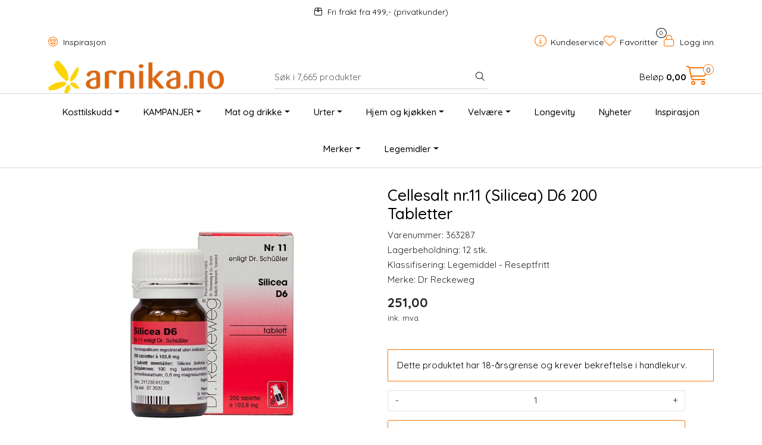

--- FILE ---
content_type: text/html; charset=UTF-8
request_url: https://www.arnika.no/cellesalt-nr-11-silicea-d6-200-tabletter
body_size: 23202
content:
<!DOCTYPE html>
<html lang="nb" data-bs-theme="light">
<head>
             
<!-- START /modules/meta -->
<title>Cellesalt nr.11 (Silicea) D6 200 Tabletter</title>
<meta name="generator" content="Gurusoft Ecommerce">
<meta name="viewport" content="width=device-width, initial-scale=1.0">
<meta http-equiv="content-type" content="text/html; charset=UTF-8">
<meta http-equiv="X-UA-Compatible" content="IE=edge">

<meta name="description" content="Cellesalt nr.11 (Silicea) D6 200 Tabletter er et homeopatisk legemiddel. Regulert av Statens Legemiddelverk">
<meta name="keywords" content="Dr Reckeweg,Cellesalt nr.11 (Silicea) D6 200 Tabletter">

<meta name="robots" content="index,follow">

<link rel="canonical" href="https://www.arnika.no/cellesalt-nr-11-silicea-d6-200-tabletter">

<meta name="google" content="notranslate">

<meta property="og:site_name" content=" | Arnika">
<meta property="og:url" content="https://www.arnika.no/cellesalt-nr-11-silicea-d6-200-tabletter">
<meta property="og:title" content="Cellesalt nr.11 (Silicea) D6 200 Tabletter">
<meta property="og:type" content="product">
<meta property="og:description" content="Cellesalt nr.11 (Silicea) D6 200 Tabletter er et homeopatisk legemiddel. Regulert av Statens Legemiddelverk">
<meta property="og:image" content="https://res.cloudinary.com/arnika-no/image/upload/d_standard_placeholder.png,f_auto,q_auto/v1639576807/p_363287_default_1">
<meta property="og:image:url" content="https://res.cloudinary.com/arnika-no/image/upload/d_standard_placeholder.png,f_auto,q_auto/v1639576807/p_363287_default_1">
<meta property="og:image:secure_url" content="https://res.cloudinary.com/arnika-no/image/upload/d_standard_placeholder.png,f_auto,q_auto/v1639576807/p_363287_default_1">

<!-- END /modules/meta -->

             
<!-- START /modules/includes-head -->

         
<!-- START /modules/components/favicon -->

<link rel="icon" type="image/png" href="https://res.cloudinary.com/arnika-no/image/upload/c_limit,d_standard_placeholder.png,f_auto,h_64,q_auto,w_64/g_logo_favicon_1.png">
<link rel="apple-touch-icon" href="https://res.cloudinary.com/arnika-no/image/upload/c_limit,d_standard_placeholder.png,f_auto,h_180,q_auto,w_180/g_logo_favicon_1.png">

<!-- END /modules/components/favicon -->



             
<!-- START /modules/components/includes-head-cookie-information -->

    <script id="CookieConsent" type="text/javascript" src="https://policy.app.cookieinformation.com/uc.js" data-culture="NB" data-gcm-version="2.0"></script>
    <script>window.addEventListener('CookieInformationConsentGiven',function(event){if(CookieInformation.getConsentGivenFor('cookie_cat_marketing')){window.dataLayer=window.dataLayer||[];dataLayer.push({"ecommerce":null});dataLayer.push({"event":"view_item","ecommerce":{"items":[{"item_name":"Cellesalt nr.11 (Silicea) D6 200 Tabletter","item_id":"363287","value":200.8,"currency":"NOK"}]}});dataLayer.push({"customerType":"anonymous"});(function(w,d,s,l,i){w[l]=w[l]||[];w[l].push({'gtm.start':new Date().getTime(),event:'gtm.js'});var f=d.getElementsByTagName(s)[0],j=d.createElement(s),dl=l!='dataLayer'?'&l='+l:'';j.async=true;j.src='//www.googletagmanager.com/gtm.js?id='+i+dl;f.parentNode.insertBefore(j,f);})(window,document,'script','dataLayer','GTM-TP2N4VJ');(function(f,b,e,v,n,t,s){if(f.fbq)return;n=f.fbq=function(){n.callMethod?n.callMethod.apply(n,arguments):n.queue.push(arguments)};if(!f._fbq)f._fbq=n;n.push=n;n.loaded=!0;n.version='2.0';n.queue=[];t=b.createElement(e);t.async=!0;t.src=v;s=b.getElementsByTagName(e)[0];s.parentNode.insertBefore(t,s)})(window,document,'script','//connect.facebook.net/en_US/fbevents.js');fbq('init','349137838885668');fbq('track','PageView');fbq('consent','revoke');fbq('track','ViewContent',{content_type:'product',content_ids:['363287'],content_name:'Cellesalt nr.11 (Silicea) D6 200 Tabletter'});}},false);</script>

<!-- END /modules/components/includes-head-cookie-information -->

<link href="/themes/stylesheet/fontawesome/css/A.fontawesome.min.css,qv=202512101130.pagespeed.cf.D8UCoWnw13.css" rel="stylesheet preload" as="style">
<link href="/themes/stylesheet/fontawesome/css/A.solid.min.css,qv=202512101130.pagespeed.cf.Cs5V7vkY69.css" rel="stylesheet preload" as="style">
<link href="/themes/stylesheet/fontawesome/css/A.light.min.css,qv=202512101130.pagespeed.cf.fTn3z4osB6.css" rel="stylesheet preload" as="style">
<link href="/themes/stylesheet/fontawesome/css/A.brands.min.css,qv=202512101130.pagespeed.cf.DwH4JASgjD.css" rel="stylesheet preload" as="style">
<link href="/themes/stylesheet/fontawesome/css/A.v5-font-face.min.css,qv=202512101130.pagespeed.cf.s8d3FpsWGt.css" rel="stylesheet preload" as="style">
<link href="/themes/stylesheet/owlCarousel/A.owl.carousel.min.css,qv=202512101130.pagespeed.cf.EQ1SN4bTSh.css" rel="stylesheet">
<link href="/themes/stylesheet/A.stylesheet.css+fancybox,,_jquery.fancybox.min.css,Mcc.foIJo5cAip.css.pagespeed.cf.D1eIBEiQPC.css" rel="stylesheet"/>


                        

    <style>#header #sticky-desktop #topbar{padding:0!important;#logo-theme a img {
		height: 85px !important;
		max-width: 335px !important;
	}
}@media (width >= 768px) {
	#footer-p{
		float:right;
	}
	#footer-p a:last-child {
		margin-right: 0px;
	} 
}#Coi-Renew{z-index:1!important}.sleeknote-badge{visibility:hidden!important}.anonymous-login-form-container button{background-color:#7dcdb8;border-color:#7dcdb8}.anonymous-login-form-container button,.anonymous-login-form-container button:hover,.anonymous-login-form-container button:active{background-color:#7dcdb8!important;border-color:#7dcdb8!important}.anonymous-login-form-container button:focus-visible{-webkit-box-shadow:0 0 0 .25rem rgba(125,205,184,.5);box-shadow:0 0 0 .25rem rgba(125,205,184,.5)}.select-freight-collect{-webkit-appearance:auto!important}#checkoutFreightWrapper .checkout-freight-options .form-check{padding:20px 0 20px 15px!important;border-top: 1px solid #46444329 !important}#checkoutFreightWrapper .freight-option-wrapper .row .col-3.ps-1{display:flex;flex-direction:column;justify-content:space-around}div.checkout-freight-options:nth-child(5) {display:none!important}.lipscore-service-review-badge-rating-text :first-child{font-size:530px!important}.lipscore-service-review-badge-rating-text :nth-child(2){font-size:200px!important}.lipscore-service-review-badge-votes-text :first-child{font-size:180px!important}.card,.card img{border-radius:25px 25px 0 0}</style>


<!-- END /includes/stylesheet/product.vm -->
                      
<!-- START /includes/javascript/helloretail-head -->

<script async src="https://helloretailcdn.com/helloretail.js"></script>
<script>(function(){var aws=document.createElement('script');aws.type='text/javascript';if(typeof(aws.async)!="undefined"){aws.async=true;}aws.src='https://d1pna5l3xsntoj.cloudfront.net/scripts/company/awAddGift.js#B12E845E137F2F953BBEA20B4D5CB7B7';var s=document.getElementsByTagName('script')[0];s.parentNode.insertBefore(aws,s);})();function helloRetailAddProductToBasket(number){if(ADDWISH_PARTNER_NS){hrq.push(function(){ADDWISH_PARTNER_NS.api.cart.addProduct({productNumber:number});});}}hrq=window.hrq||[];let hrTrackPageView=false
hrq.push(['init',{trackPageView:hrTrackPageView}]);let hrTrackingOptOut=true
if(CookieInformation.getConsentGivenFor("cookie_cat_marketing")){hrTrackingOptOut=false}hrq.push(["setTrackingOptOut",hrTrackingOptOut]);</script>

<!-- END /includes/javascript/helloretail-head -->
         
<!-- START /modules/components/nns-lipscore-head -->

<script type="text/javascript">window.lipscoreInit=function(){lipscore.init({apiKey:"c6b4871d144047998e2d2d72"});};(function(){var scr=document.createElement('script');scr.async=1;scr.src="//static.lipscore.com/assets/no/lipscore-v1.js";document.getElementsByTagName('head')[0].appendChild(scr);})();</script>

<!-- END /modules/components/nns-lipscore-head -->

    </head>
<body><noscript><meta HTTP-EQUIV="refresh" content="0;url='https://www.arnika.no/cellesalt-nr-11-silicea-d6-200-tabletter?PageSpeed=noscript'" /><style><!--table,div,span,font,p{display:none} --></style><div style="display:block">Please click <a href="https://www.arnika.no/cellesalt-nr-11-silicea-d6-200-tabletter?PageSpeed=noscript">here</a> if you are not redirected within a few seconds.</div></noscript>
             
<!-- START /modules/components/skip-to-main-content -->

<a id="skip-main" class="btn btn-primary visually-hidden-focusable" href="#columns">Skip to main content</a>

<!-- END /modules/components/skip-to-main-content -->

                 <noscript><iframe src="https://www.googletagmanager.com/ns.html?id=GTM-TP2N4VJ" height="0" width="0" style="display:none;visibility:hidden"></iframe></noscript>

    <main id="page">

        <!--[if lt IE 7]>
        <p class="chromeframe">You are using an <strong>outdated</strong> browser. Please <a href="http://browsehappy.com/">upgrade your browser</a> or <a href="http://www.google.com/chromeframe/?redirect=true">activate Google Chrome Frame</a> to improve your experience.</p>
        <![endif]-->

        
                 
<!-- START /modules/components/scroll-to-top -->

<div class="scrollToTop">
    <div id="back-text">
        <span>Til toppen</span>
    </div>

    <i class="fa-light fa-angle-up" aria-hidden="true"></i>
</div>

<!-- END /modules/components/scroll-to-top -->
                 
<!-- START /modules/components/top-menu-admin -->

<div data-ajax_target="top-admin-menu" data-entity-type="product" data-entity-id="3459" data-edit=""></div>

<!-- END /modules/components/top-menu-admin -->
                 
<!-- START /modules/components/announcement-bar -->

    <div id="announcement-bar" style="--announcements-background-color:rgb(255, 255, 255);--announcements-text-color:rgb(0, 0, 0);">
                                    <a class="announcement" href="https://www.arnika.no/frakt-og-levering-1" target="_self">
            
                            <i class="fa-light fa-box-taped"></i>
                            <span>Fri frakt fra 499,-   (privatkunder)</span>

                            </a>
                        </div>

<!-- END /modules/components/announcement-bar -->
                 
<!-- START /modules/components/top-menu -->

<div class="d-none d-lg-block top-menu-row">
    <div class="container">
        <div class="row align-items-center">
            <div class="col-7 col-xl-6">
                <div class="top-menu-row__link-menu">
                             
<!-- START /modules/components/top-links -->

    <a href="/inspirasjon" target="_self">
                    <i class="far fa-grin-hearts" aria-hidden="true"></i>
                Inspirasjon
    </a>

    
<!-- END /modules/components/top-links -->
                </div>
            </div>

            <div class="col-5 col-xl-6">
                <div class="top-menu-row__icon-menu">
                             
<!-- START /modules/components/locale-button-desktop -->


<!-- END /modules/components/locale-button-desktop -->
                             
<!-- START /modules/components/info-button-desktop -->

    <div class="info-button-desktop">
                <a href="kundeservice">
            <i class="fa-light fa-circle-info" aria-hidden="true"></i>
            <span class="d-none d-xl-inline-block">Kundeservice</span>
        </a>
    </div>

<!-- END /modules/components/info-button-desktop -->
                             
<!-- START /modules/components/favorite-button-desktop -->

    <div class="favorite-button-desktop">
        <span class="favorite-quantity" data-ajax_target="favorites-size">
                    </span>

        <a href="favorites" class="favorite-userbutton">
            <i class="fa-light fa-heart" aria-hidden="true"></i>
            <span class="d-none d-xl-inline-block">Favoritter</span>
        </a>
    </div>

<!-- END /modules/components/favorite-button-desktop -->
                             
<!-- START /modules/components/user-button-desktop -->

<div class="user-button-desktop">
			<a href="login">
			<i class="fa-light fa-lock" aria-hidden="true"></i>
			<span class="d-none d-xl-inline-block">Logg inn</span>
		</a>
	</div>

<!-- END /modules/components/user-button-desktop -->
                </div>
            </div>
        </div>
    </div>
</div>

<!-- END /modules/components/user-button-desktop -->

                 
<!-- START /modules/header -->

<header id="header" class="sticky-top">
    <div id="sticky-desktop" class="d-none d-lg-block">
                 
<!-- START /modules/components/header-desktop -->

<div id="topbar">
    <div class="desktop d-none d-lg-block">
        <div class="container">
            <div class="row align-items-center">
                <div class="col-lg-4 col-xl-4">
                             
<!-- START /modules/components/header-desktop-logo -->

<div id="logo-theme">
    <a class="d-flex" href="/"><img src="https://res.cloudinary.com/arnika-no/image/upload/d_standard_placeholder.png,f_auto,q_auto/g_logo_default_1" class="img-fluid" alt=" | Arnika" height="55" itemprop="logo"></a>
</div>

<!-- END /modules/components/header-desktop-logo -->
                </div>

                <div class="col-lg-5 col-xl-4">
                             
<!-- START /modules/components/header-desktop-search -->

<div class="search-bar" itemscope itemtype="http://schema.org/WebSite">
    <meta itemprop="url" content="https://www.arnika.no">
                         
<!-- START /modules/components/helloretail-search-form -->

<form itemprop="potentialAction" itemscope itemtype="http://schema.org/SearchAction">
    <meta itemprop="target" content="https://www.arnika.no/search?action=search&q={q}">

    <div class="input-group">
        <input type="text" name="q" placeholder="Søk i 7,665 produkter" class="aw-search-input suggest form-control" aria-label="Søk" required itemprop="query-input" autocomplete="off" data-action="incremental-search" data-content-target="incremental-search-desktop">
        <button class="btn button-search" type="submit" aria-label="Søk">
            <i class="fa-light fa-magnifying-glass" aria-hidden="true"></i>
            <i class="fa-light fa-spinner-third fa-spin" hidden aria-hidden="true"></i>
        </button>
    </div>
</form>

<!-- END /modules/components/helloretail-search-form -->
        </div>

<!-- END /modules/components/helloretail-search-form -->
                </div>

                <div class="col-lg-3 col-xl-4">
                    <div class="basket-button-desktop">
                                 
<!-- START /modules/components/basket-button-desktop -->


<div class="lipscore-service-review-badge-small-short" data-ls-widget-height="45px" data-ls-widget-width="300px"> </div>

<div class="large-cart">
    <div class="large-cart__price">
        Beløp
        <span class="large-cart__price-amount" data-ajax_target="basket-amount"></span>
    </div>
    <div class="large-cart__icon">
        <div class="large-cart__amount" data-ajax_target="basket-size"></div>
        <a href="basket" title="Gå til handlevogn">
            <i class="fa-light fa-cart-shopping" aria-hidden="true"></i>
        </a>
    </div>
</div>


<!-- END /modules/components/basket-button-desktop -->
                    </div>
                </div>
            </div>
        </div>
    </div>
</div>

<nav id="desktop_menu" class="navbar navbar-expand-lg">
             
<!-- START /modules/components/category-menu-desktop -->

<div class="container justify-content-center">
    <ul class="navbar-nav collapse navbar-collapse flex-wrap justify-content-center align-items-center">
                    <li class="nav-item  dropdown dropdown-xl-trigger deeper " data-category_id="7">
                <a class="dropdown-toggle nav-link" href="kosttilskudd">Kosttilskudd</a>

                                    <div class="dropdown-menu dropdown-xl-content">
                        <div class="container category-sub-menu">
                                                        
                                <div class="category-sub-menu-content">
                                    <a href="vitaminer" title="Vitaminer og mineraler">Vitaminer og mineraler</a>
                                                                    </div>
                            
                                <div class="category-sub-menu-content">
                                    <a href="antioksidanter" title="Antioksidanter">Antioksidanter</a>
                                                                    </div>
                            
                                <div class="category-sub-menu-content">
                                    <a href="aminosyrer" title="Aminosyrer">Aminosyrer</a>
                                                                    </div>
                            
                                <div class="category-sub-menu-content">
                                    <a href="fettsyrer" title="Fettsyrer">Fettsyrer</a>
                                                                    </div>
                            
                                <div class="category-sub-menu-content">
                                    <a href="energi" title="Energi">Energi</a>
                                                                    </div>
                            
                                <div class="category-sub-menu-content">
                                    <a href="hjerte-og-sirkulasjon" title="Hjerte og sirkulasjon">Hjerte og sirkulasjon</a>
                                                                    </div>
                            
                                <div class="category-sub-menu-content">
                                    <a href="hode-og-oyne" title="Hode og øyne">Hode og øyne</a>
                                                                    </div>
                            
                                <div class="category-sub-menu-content">
                                    <a href="hormonbalanse" title="Hormonbalanse">Hormonbalanse</a>
                                                                    </div>
                            
                                <div class="category-sub-menu-content">
                                    <a href="hud-har-og-negler" title="Hud, hår og negler">Hud, hår og negler</a>
                                                                    </div>
                            
                                <div class="category-sub-menu-content">
                                    <a href="immunforsvar-og-luftveier" title="Immunforsvar og luftveier">Immunforsvar og luftveier</a>
                                                                    </div>
                            
                                <div class="category-sub-menu-content">
                                    <a href="kollagen" title="Kollagen">Kollagen</a>
                                                                    </div>
                            
                                <div class="category-sub-menu-content">
                                    <a href="kosttilskudd-til-barn" title="Kosttilskudd til barn">Kosttilskudd til barn</a>
                                                                    </div>
                            
                                <div class="category-sub-menu-content">
                                    <a href="lever-og-galle" title="Lever og galle">Lever og galle</a>
                                                                    </div>
                            
                                <div class="category-sub-menu-content">
                                    <a href="mage-og-tarm" title="Mage og tarm">Mage og tarm</a>
                                                                    </div>
                            
                                <div class="category-sub-menu-content">
                                    <a href="muskler-og-ledd" title="Muskler og ledd">Muskler og ledd</a>
                                                                    </div>
                            
                                <div class="category-sub-menu-content">
                                    <a href="nyre-og-urinveier" title="Nyre og urinveier">Nyre og urinveier</a>
                                                                    </div>
                            
                                <div class="category-sub-menu-content">
                                    <a href="sovn-og-ro" title="Søvn og ro">Søvn og ro</a>
                                                                    </div>
                            
                                <div class="category-sub-menu-content">
                                    <a href="til-dyr" title="Til dyr">Til dyr</a>
                                                                    </div>
                            
                                <div class="category-sub-menu-content">
                                    <a href="trening" title="Trening">Trening</a>
                                                                    </div>
                            
                                <div class="category-sub-menu-content">
                                    <a href="vektkontroll-og-utrensing" title="Vektkontroll og utrensing ">Vektkontroll og utrensing </a>
                                                                    </div>
                                                    </div>
                    </div>
                            </li>
                    <li class="nav-item  dropdown dropdown-xl-trigger deeper " data-category_id="387">
                <a class="dropdown-toggle nav-link" href="kampanjer">KAMPANJER</a>

                                    <div class="dropdown-menu dropdown-xl-content">
                        <div class="container category-sub-menu">
                                                        
                                <div class="category-sub-menu-content">
                                    <a href="outlet" title="Outlet 30-70%">Outlet 30-70%</a>
                                                                    </div>
                                                    </div>
                    </div>
                            </li>
                    <li class="nav-item  dropdown dropdown-xl-trigger deeper " data-category_id="14">
                <a class="dropdown-toggle nav-link" href="mat-og-drikke-2">Mat og drikke</a>

                                    <div class="dropdown-menu dropdown-xl-content">
                        <div class="container category-sub-menu">
                                                        
                                <div class="category-sub-menu-content">
                                    <a href="te-og-kaffe" title="Te og kaffe">Te og kaffe</a>
                                                                    </div>
                            
                                <div class="category-sub-menu-content">
                                    <a href="drikke" title="Drikke">Drikke</a>
                                                                    </div>
                            
                                <div class="category-sub-menu-content">
                                    <a href="bakevarer" title="Bakevarer">Bakevarer</a>
                                                                    </div>
                            
                                <div class="category-sub-menu-content">
                                    <a href="superfood" title="Superfood">Superfood</a>
                                                                    </div>
                            
                                <div class="category-sub-menu-content">
                                    <a href="sjokolade" title="Sjokolade">Sjokolade</a>
                                                                    </div>
                            
                                <div class="category-sub-menu-content">
                                    <a href="snacks" title="Snacks">Snacks</a>
                                                                    </div>
                            
                                <div class="category-sub-menu-content">
                                    <a href="barer" title="Barer">Barer</a>
                                                                    </div>
                            
                                <div class="category-sub-menu-content">
                                    <a href="sotsaker" title="Søtsaker">Søtsaker</a>
                                                                    </div>
                            
                                <div class="category-sub-menu-content">
                                    <a href="krydder-og-salt" title="Krydder og salt">Krydder og salt</a>
                                                                    </div>
                            
                                <div class="category-sub-menu-content">
                                    <a href="belgfrukter-ris-og-pasta" title="Belgfrukter, ris og pasta">Belgfrukter, ris og pasta</a>
                                                                    </div>
                            
                                <div class="category-sub-menu-content">
                                    <a href="sauser" title="Sauser">Sauser</a>
                                                                    </div>
                            
                                <div class="category-sub-menu-content">
                                    <a href="notter-og-fro-2" title="Nøtter og frø">Nøtter og frø</a>
                                                                    </div>
                            
                                <div class="category-sub-menu-content">
                                    <a href="torket-frukt" title="Tørket frukt og bær">Tørket frukt og bær</a>
                                                                    </div>
                            
                                <div class="category-sub-menu-content">
                                    <a href="topping" title="Topping">Topping</a>
                                                                    </div>
                            
                                <div class="category-sub-menu-content">
                                    <a href="proteinpulver" title="Proteinpulver">Proteinpulver</a>
                                                                    </div>
                            
                                <div class="category-sub-menu-content">
                                    <a href="honning" title="Honning">Honning</a>
                                                                    </div>
                            
                                <div class="category-sub-menu-content">
                                    <a href="oljer" title="Oljer">Oljer</a>
                                                                    </div>
                                                    </div>
                    </div>
                            </li>
                    <li class="nav-item  dropdown dropdown-xl-trigger deeper " data-category_id="31">
                <a class="dropdown-toggle nav-link" href="urter">Urter</a>

                                    <div class="dropdown-menu dropdown-xl-content">
                        <div class="container category-sub-menu">
                                                        
                                <div class="category-sub-menu-content">
                                    <a href="urter-i-kapsel" title="Urter i kapsel">Urter i kapsel</a>
                                                                    </div>
                            
                                <div class="category-sub-menu-content">
                                    <a href="urtetinktur" title="Urtetinktur">Urtetinktur</a>
                                                                    </div>
                            
                                <div class="category-sub-menu-content">
                                    <a href="bestselgere-urter" title="Bestselgere Urter">Bestselgere Urter</a>
                                                                    </div>
                            
                                <div class="category-sub-menu-content">
                                    <a href="sopp" title="Sopp">Sopp</a>
                                                                    </div>
                            
                                <div class="category-sub-menu-content">
                                    <a href="ashwagandha" title="Ashwagandha ">Ashwagandha </a>
                                                                    </div>
                                                    </div>
                    </div>
                            </li>
                    <li class="nav-item  dropdown dropdown-xl-trigger deeper " data-category_id="8">
                <a class="dropdown-toggle nav-link" href="hjem-og-kjokken">Hjem og kjøkken</a>

                                    <div class="dropdown-menu dropdown-xl-content">
                        <div class="container category-sub-menu">
                                                        
                                <div class="category-sub-menu-content">
                                    <a href="rengjoring" title="Rengjøring">Rengjøring</a>
                                                                    </div>
                            
                                <div class="category-sub-menu-content">
                                    <a href="kos-og-hygge" title="Kos og hygge">Kos og hygge</a>
                                                                    </div>
                            
                                <div class="category-sub-menu-content">
                                    <a href="kjokkenutstyr" title="Kjøkkenutstyr">Kjøkkenutstyr</a>
                                                                    </div>
                            
                                <div class="category-sub-menu-content">
                                    <a href="zero-waste" title="Zero waste">Zero waste</a>
                                                                    </div>
                            
                                <div class="category-sub-menu-content">
                                    <a href="handsape" title="Håndsåpe">Håndsåpe</a>
                                                                    </div>
                            
                                <div class="category-sub-menu-content">
                                    <a href="boker-1" title="Bøker">Bøker</a>
                                                                    </div>
                                                    </div>
                    </div>
                            </li>
                    <li class="nav-item  dropdown dropdown-xl-trigger deeper " data-category_id="9">
                <a class="dropdown-toggle nav-link" href="velvare">Velvære</a>

                                    <div class="dropdown-menu dropdown-xl-content">
                        <div class="container category-sub-menu">
                                                        
                                <div class="category-sub-menu-content">
                                    <a href="ansiktspleie" title="Ansiktspleie">Ansiktspleie</a>
                                                                    </div>
                            
                                <div class="category-sub-menu-content">
                                    <a href="hudpleie" title="Hudpleie">Hudpleie</a>
                                                                    </div>
                            
                                <div class="category-sub-menu-content">
                                    <a href="harpleie" title="Hårpleie">Hårpleie</a>
                                                                    </div>
                            
                                <div class="category-sub-menu-content">
                                    <a href="solkrem" title="Solkrem">Solkrem</a>
                                                                    </div>
                            
                                <div class="category-sub-menu-content">
                                    <a href="muskel-og-massasje" title="Muskel og massasje">Muskel og massasje</a>
                                                                    </div>
                            
                                <div class="category-sub-menu-content">
                                    <a href="hygiene" title="Hygiene">Hygiene</a>
                                                                    </div>
                            
                                <div class="category-sub-menu-content">
                                    <a href="sex-og-samliv" title="Sex og samliv">Sex og samliv</a>
                                                                    </div>
                            
                                <div class="category-sub-menu-content">
                                    <a href="svangerskap" title="Svangerskap">Svangerskap</a>
                                                                    </div>
                            
                                <div class="category-sub-menu-content">
                                    <a href="barn-og-baby" title="Barn og baby">Barn og baby</a>
                                                                    </div>
                            
                                <div class="category-sub-menu-content">
                                    <a href="velvaretilbehor" title="Velværetilbehør">Velværetilbehør</a>
                                                                    </div>
                            
                                <div class="category-sub-menu-content">
                                    <a href="gavesett" title="Gavesett">Gavesett</a>
                                                                    </div>
                            
                                <div class="category-sub-menu-content">
                                    <a href="eteriske-oljer" title="Eteriske oljer">Eteriske oljer</a>
                                                                    </div>
                            
                                <div class="category-sub-menu-content">
                                    <a href="bach-s-blomstermedisin" title="Bach's blomstermedisin">Bach's blomstermedisin</a>
                                                                    </div>
                                                    </div>
                    </div>
                            </li>
                    <li class="nav-item  no-childeren " data-category_id="425">
                <a class="dropdown-toggle nav-link" href="longevity">Longevity</a>

                            </li>
                    <li class="nav-item  no-childeren " data-category_id="225">
                <a class="dropdown-toggle nav-link" href="nyheter-1">Nyheter</a>

                            </li>
                    <li class="nav-item  no-childeren " data-category_id="183">
                <a class="dropdown-toggle nav-link" href="inspirasjon">Inspirasjon</a>

                            </li>
                    <li class="nav-item  dropdown dropdown-xl-trigger deeper " data-category_id="13">
                <a class="dropdown-toggle nav-link" href="merker">Merker</a>

                                    <div class="dropdown-menu dropdown-xl-content">
                        <div class="container category-sub-menu">
                                                        
                                <div class="category-sub-menu-content">
                                    <a href="a-vogel" title="A. Vogel">A. Vogel</a>
                                                                    </div>
                            
                                <div class="category-sub-menu-content">
                                    <a href="aqua-oleum" title="Aqua Oleum">Aqua Oleum</a>
                                                                    </div>
                            
                                <div class="category-sub-menu-content">
                                    <a href="arcon" title="Arcon">Arcon</a>
                                                                    </div>
                            
                                <div class="category-sub-menu-content">
                                    <a href="avivir" title="Avivir">Avivir</a>
                                                                    </div>
                            
                                <div class="category-sub-menu-content">
                                    <a href="aya-ida" title="AYA & IDA">AYA & IDA</a>
                                                                    </div>
                            
                                <div class="category-sub-menu-content">
                                    <a href="bach-fra-nelson" title="Bach fra Nelson">Bach fra Nelson</a>
                                                                    </div>
                            
                                <div class="category-sub-menu-content">
                                    <a href="basica" title="Basica®">Basica®</a>
                                                                    </div>
                            
                                <div class="category-sub-menu-content">
                                    <a href="beachkind" title="Beachkind">Beachkind</a>
                                                                    </div>
                            
                                <div class="category-sub-menu-content">
                                    <a href="betteryou" title="BetterYou®">BetterYou®</a>
                                                                    </div>
                            
                                <div class="category-sub-menu-content">
                                    <a href="bioflora" title="Bioflora">Bioflora</a>
                                                                    </div>
                            
                                <div class="category-sub-menu-content">
                                    <a href="bio-life" title="Bio Life">Bio Life</a>
                                                                    </div>
                            
                                <div class="category-sub-menu-content">
                                    <a href="biocare" title="BioCare®">BioCare®</a>
                                                                    </div>
                            
                                <div class="category-sub-menu-content">
                                    <a href="biosym" title="Biosym">Biosym</a>
                                                                    </div>
                            
                                <div class="category-sub-menu-content">
                                    <a href="bodosalven" title="Bodøsalven">Bodøsalven</a>
                                                                    </div>
                            
                                <div class="category-sub-menu-content">
                                    <a href="bringwell" title="Bringwell">Bringwell</a>
                                                                    </div>
                            
                                <div class="category-sub-menu-content">
                                    <a href="by-heidi" title="By Heidi">By Heidi</a>
                                                                    </div>
                            
                                <div class="category-sub-menu-content">
                                    <a href="cds22-formula-vivomixx-og-sivomixx-melkesyrebakterier" title="CDS22-formula (Vivomixx melkesyrebakterier">CDS22-formula (Vivomixx melkesyrebakterier</a>
                                                                    </div>
                            
                                <div class="category-sub-menu-content">
                                    <a href="clipper" title="Clipper">Clipper</a>
                                                                    </div>
                            
                                <div class="category-sub-menu-content">
                                    <a href="dandy-blend" title="Dandy Blend ">Dandy Blend </a>
                                                                    </div>
                            
                                <div class="category-sub-menu-content">
                                    <a href="dcg-tilskudd" title="DCG tilskudd">DCG tilskudd</a>
                                                                    </div>
                            
                                <div class="category-sub-menu-content">
                                    <a href="dr-bronner" title="Dr. Bronner">Dr. Bronner</a>
                                                                    </div>
                            
                                <div class="category-sub-menu-content">
                                    <a href="dr-enzmann" title="Dr. Enzmann">Dr. Enzmann</a>
                                                                    </div>
                            
                                <div class="category-sub-menu-content">
                                    <a href="dr-hauschka" title="Dr. Hauschka">Dr. Hauschka</a>
                                                                    </div>
                            
                                <div class="category-sub-menu-content">
                                    <a href="dr-organic" title="Dr. Organic">Dr. Organic</a>
                                                                    </div>
                            
                                <div class="category-sub-menu-content">
                                    <a href="earth-nutrition" title="Earth Nutrition">Earth Nutrition</a>
                                                                    </div>
                            
                                <div class="category-sub-menu-content">
                                    <a href="easy-choice" title="Easy Choice">Easy Choice</a>
                                                                    </div>
                            
                                <div class="category-sub-menu-content">
                                    <a href="eco-gang" title="Eco Gang">Eco Gang</a>
                                                                    </div>
                            
                                <div class="category-sub-menu-content">
                                    <a href="egyptian-magic-1" title="Egyptian Magic">Egyptian Magic</a>
                                                                    </div>
                            
                                <div class="category-sub-menu-content">
                                    <a href="elm-organics" title="Elm Organics">Elm Organics</a>
                                                                    </div>
                            
                                <div class="category-sub-menu-content">
                                    <a href="english-tea-shop" title="English Tea Shop">English Tea Shop</a>
                                                                    </div>
                            
                                <div class="category-sub-menu-content">
                                    <a href="epinutrics" title="Epinutrics">Epinutrics</a>
                                                                    </div>
                            
                                <div class="category-sub-menu-content">
                                    <a href="epsom-salt" title="Greenish Epsom Salt">Greenish Epsom Salt</a>
                                                                    </div>
                            
                                <div class="category-sub-menu-content">
                                    <a href="ester-c" title="Ester-C">Ester-C</a>
                                                                    </div>
                            
                                <div class="category-sub-menu-content">
                                    <a href="femarelle" title="Femarelle">Femarelle</a>
                                                                    </div>
                            
                                <div class="category-sub-menu-content">
                                    <a href="flaattfrid" title="Flåttfrid">Flåttfrid</a>
                                                                    </div>
                            
                                <div class="category-sub-menu-content">
                                    <a href="funksjonell-mat" title="Funksjonell mat">Funksjonell mat</a>
                                                                    </div>
                            
                                <div class="category-sub-menu-content">
                                    <a href="gentle-day" title="Gentle Day">Gentle Day</a>
                                                                    </div>
                            
                                <div class="category-sub-menu-content">
                                    <a href="go-healthy-teblandinger" title="Go Healthy teblandinger">Go Healthy teblandinger</a>
                                                                    </div>
                            
                                <div class="category-sub-menu-content">
                                    <a href="gry-hammer" title="Gry Hammer">Gry Hammer</a>
                                                                    </div>
                            
                                <div class="category-sub-menu-content">
                                    <a href="helios" title="Helios">Helios</a>
                                                                    </div>
                            
                                <div class="category-sub-menu-content">
                                    <a href="hydrate" title="Hydrate">Hydrate</a>
                                                                    </div>
                            
                                <div class="category-sub-menu-content">
                                    <a href="if-you-care" title="If you care">If you care</a>
                                                                    </div>
                            
                                <div class="category-sub-menu-content">
                                    <a href="iqbar" title="IQBAR">IQBAR</a>
                                                                    </div>
                            
                                <div class="category-sub-menu-content">
                                    <a href="jason" title="Jason">Jason</a>
                                                                    </div>
                            
                                <div class="category-sub-menu-content">
                                    <a href="kardiamobile" title="KardiaMobile">KardiaMobile</a>
                                                                    </div>
                            
                                <div class="category-sub-menu-content">
                                    <a href="kloster" title="Kloster">Kloster</a>
                                                                    </div>
                            
                                <div class="category-sub-menu-content">
                                    <a href="kyolic-age" title="Kyolic AGE">Kyolic AGE</a>
                                                                    </div>
                            
                                <div class="category-sub-menu-content">
                                    <a href="lectinect" title="Lectinect">Lectinect</a>
                                                                    </div>
                            
                                <div class="category-sub-menu-content">
                                    <a href="manuka-health" title="Manuka Health">Manuka Health</a>
                                                                    </div>
                            
                                <div class="category-sub-menu-content">
                                    <a href="marja-entrich" title="Marja Entrich">Marja Entrich</a>
                                                                    </div>
                            
                                <div class="category-sub-menu-content">
                                    <a href="maroma" title="Maroma ">Maroma </a>
                                                                    </div>
                            
                                <div class="category-sub-menu-content">
                                    <a href="me-anima" title="Me Anima">Me Anima</a>
                                                                    </div>
                            
                                <div class="category-sub-menu-content">
                                    <a href="mezina" title="Mezina">Mezina</a>
                                                                    </div>
                            
                                <div class="category-sub-menu-content">
                                    <a href="moonvalley" title="Moonvalley">Moonvalley</a>
                                                                    </div>
                            
                                <div class="category-sub-menu-content">
                                    <a href="msm-norge" title="MSM Norge">MSM Norge</a>
                                                                    </div>
                            
                                <div class="category-sub-menu-content">
                                    <a href="my-goodness" title="my Goodness">my Goodness</a>
                                                                    </div>
                            
                                <div class="category-sub-menu-content">
                                    <a href="najel" title="Najel">Najel</a>
                                                                    </div>
                            
                                <div class="category-sub-menu-content">
                                    <a href="natur-drogeriet" title="Natur Drogeriet">Natur Drogeriet</a>
                                                                    </div>
                            
                                <div class="category-sub-menu-content">
                                    <a href="nature-sunshine" title="Nature Sunshine">Nature Sunshine</a>
                                                                    </div>
                            
                                <div class="category-sub-menu-content">
                                    <a href="nds-nutrition" title="NDS Nutrition">NDS Nutrition</a>
                                                                    </div>
                            
                                <div class="category-sub-menu-content">
                                    <a href="new-nordic" title="New Nordic">New Nordic</a>
                                                                    </div>
                            
                                <div class="category-sub-menu-content">
                                    <a href="nozovent" title="Nozovent">Nozovent</a>
                                                                    </div>
                            
                                <div class="category-sub-menu-content">
                                    <a href="oho-" title="oho!">oho!</a>
                                                                    </div>
                            
                                <div class="category-sub-menu-content">
                                    <a href="ombar" title="Ombar">Ombar</a>
                                                                    </div>
                            
                                <div class="category-sub-menu-content">
                                    <a href="optimal-nordic-nutrition" title="Optimal Nordic Nutrition">Optimal Nordic Nutrition</a>
                                                                    </div>
                            
                                <div class="category-sub-menu-content">
                                    <a href="organic-india" title="Organic India">Organic India</a>
                                                                    </div>
                            
                                <div class="category-sub-menu-content">
                                    <a href="pharma-nord" title="Pharma Nord">Pharma Nord</a>
                                                                    </div>
                            
                                <div class="category-sub-menu-content">
                                    <a href="plantforce-third-wave-nutrition" title="Plantforce (TWN)">Plantforce (TWN)</a>
                                                                    </div>
                            
                                <div class="category-sub-menu-content">
                                    <a href="plent" title="PLENT">PLENT</a>
                                                                    </div>
                            
                                <div class="category-sub-menu-content">
                                    <a href="polysan" title="Polysan">Polysan</a>
                                                                    </div>
                            
                                <div class="category-sub-menu-content">
                                    <a href="poo-pourri" title="Poo-Pourri">Poo-Pourri</a>
                                                                    </div>
                            
                                <div class="category-sub-menu-content">
                                    <a href="proven" title="ProVen">ProVen</a>
                                                                    </div>
                            
                                <div class="category-sub-menu-content">
                                    <a href="pukka-te" title="Pukka te">Pukka te</a>
                                                                    </div>
                            
                                <div class="category-sub-menu-content">
                                    <a href="purasana" title="Purasana">Purasana</a>
                                                                    </div>
                            
                                <div class="category-sub-menu-content">
                                    <a href="pa-stell" title="På Stell">På Stell</a>
                                                                    </div>
                            
                                <div class="category-sub-menu-content">
                                    <a href="rahua" title="Rahua">Rahua</a>
                                                                    </div>
                            
                                <div class="category-sub-menu-content">
                                    <a href="rawsome" title="Rawsome">Rawsome</a>
                                                                    </div>
                            
                                <div class="category-sub-menu-content">
                                    <a href="re-me" title="Re:me">Re:me</a>
                                                                    </div>
                            
                                <div class="category-sub-menu-content">
                                    <a href="romega" title="ROMEGA silderogn">ROMEGA silderogn</a>
                                                                    </div>
                            
                                <div class="category-sub-menu-content">
                                    <a href="sanomega" title="SanOmega">SanOmega</a>
                                                                    </div>
                            
                                <div class="category-sub-menu-content">
                                    <a href="sanum-kehlbeck" title="Sanum-Kehlbeck">Sanum-Kehlbeck</a>
                                                                    </div>
                            
                                <div class="category-sub-menu-content">
                                    <a href="scents-of-salten" title="Scents of Salten">Scents of Salten</a>
                                                                    </div>
                            
                                <div class="category-sub-menu-content">
                                    <a href="shift" title="SHIFT ">SHIFT </a>
                                                                    </div>
                            
                                <div class="category-sub-menu-content">
                                    <a href="solaray" title="Solaray">Solaray</a>
                                                                    </div>
                            
                                <div class="category-sub-menu-content">
                                    <a href="soma" title="Soma">Soma</a>
                                                                    </div>
                            
                                <div class="category-sub-menu-content">
                                    <a href="super-fudgio" title="Super Fudgio">Super Fudgio</a>
                                                                    </div>
                            
                                <div class="category-sub-menu-content">
                                    <a href="supernature" title="SuperNature">SuperNature</a>
                                                                    </div>
                            
                                <div class="category-sub-menu-content">
                                    <a href="supersynbiotics" title="SuperSynbiotics">SuperSynbiotics</a>
                                                                    </div>
                            
                                <div class="category-sub-menu-content">
                                    <a href="sabeverkstedet" title="Sæbeværkstedet">Sæbeværkstedet</a>
                                                                    </div>
                            
                                <div class="category-sub-menu-content">
                                    <a href="tiger-balsam" title="Tiger Balsam">Tiger Balsam</a>
                                                                    </div>
                            
                                <div class="category-sub-menu-content">
                                    <a href="true-dates" title="True Dates">True Dates</a>
                                                                    </div>
                            
                                <div class="category-sub-menu-content">
                                    <a href="true-gum" title="True Gum">True Gum</a>
                                                                    </div>
                            
                                <div class="category-sub-menu-content">
                                    <a href="tru-niagen" title="True Dates">True Dates</a>
                                                                    </div>
                            
                                <div class="category-sub-menu-content">
                                    <a href="tulsi" title="Tulsi">Tulsi</a>
                                                                    </div>
                            
                                <div class="category-sub-menu-content">
                                    <a href="urban-forest" title="Urban Forest">Urban Forest</a>
                                                                    </div>
                            
                                <div class="category-sub-menu-content">
                                    <a href="udo-s-choice" title="Udo's Choice">Udo's Choice</a>
                                                                    </div>
                            
                                <div class="category-sub-menu-content">
                                    <a href="vitality-line" title="Vitality Line">Vitality Line</a>
                                                                    </div>
                            
                                <div class="category-sub-menu-content">
                                    <a href="vivani" title="Vivani">Vivani</a>
                                                                    </div>
                            
                                <div class="category-sub-menu-content">
                                    <a href="weleda-hudpleie" title="Weleda Hudpleie">Weleda Hudpleie</a>
                                                                    </div>
                            
                                <div class="category-sub-menu-content">
                                    <a href="wellibites" title="Wellibites">Wellibites</a>
                                                                    </div>
                            
                                <div class="category-sub-menu-content">
                                    <a href="well-by-nature" title="Well by Nature">Well by Nature</a>
                                                                    </div>
                            
                                <div class="category-sub-menu-content">
                                    <a href="westlab" title="Westlab">Westlab</a>
                                                                    </div>
                            
                                <div class="category-sub-menu-content">
                                    <a href="whole-earth" title="Whole Earth">Whole Earth</a>
                                                                    </div>
                            
                                <div class="category-sub-menu-content">
                                    <a href="yogi-tea" title="Yogi Tea">Yogi Tea</a>
                                                                    </div>
                            
                                <div class="category-sub-menu-content">
                                    <a href="zenbev" title="ZenBev">ZenBev</a>
                                                                    </div>
                            
                                <div class="category-sub-menu-content">
                                    <a href="zooca" title="Zooca">Zooca</a>
                                                                    </div>
                                                    </div>
                    </div>
                            </li>
                    <li class="nav-item  dropdown dropdown-xl-trigger deeper " data-category_id="184">
                <a class="dropdown-toggle nav-link" href="legemidler">Legemidler</a>

                                    <div class="dropdown-menu dropdown-xl-content">
                        <div class="container category-sub-menu">
                                                        
                                <div class="category-sub-menu-content">
                                    <a href="biopatiske-medisiner" title="Biopatiske medisiner">Biopatiske medisiner</a>
                                                                    </div>
                            
                                <div class="category-sub-menu-content">
                                    <a href="homeopatiske-legemidler" title="Homeopatiske legemidler">Homeopatiske legemidler</a>
                                                                    </div>
                                                    </div>
                    </div>
                            </li>
            </ul>
</div>
<!-- END /modules/components/category-menu-desktop -->
</nav>

<!-- END /modules/components/category-menu-desktop -->
    </div>

    <div id="sticky-mobile" class="d-lg-none">
                 
<!-- START /modules/components/header-mobile -->

<div class="navbar-header">
    <div class="navbar-row mobile-nav-logo-container">
        <div class="m-float-left">
            <button type="button" class="btn nav-button" onclick="gca.toggleOffCanvasMenu('left')">
                <span class="sr-only">Toggle navigation</span>
                <i class="fa-light fa-bars fa-lg" aria-hidden="true"></i>
            </button>

                    </div>

                 
<!-- START /modules/components/header-mobile-logo -->

<div class="m-logo">
    <a class="d-flex" href="/"><img src="https://res.cloudinary.com/arnika-no/image/upload/d_standard_placeholder.png,f_auto,q_auto/g_logo_default_1" class="img-fluid" alt=" | Arnika" height="50" itemprop="logo"></a>
</div>

<!-- END /modules/components/header-mobile-logo -->

        <div class="m-float-right">
            <div class="m-cart">
                         
<!-- START /modules/components/basket-button-mobile -->

<a href="basket" class="btn nav-button" title="Handlevogn">
    <span class="basket-quantity" data-ajax_target="basket-size">
            </span>
    <i class="fa-light fa-shopping-cart fa-lg nav-icon" aria-hidden="true"></i>
</a>

<!-- END /modules/components/basket-button-mobile -->
            </div>
            <div class="m-right-menu-toggle">
                         
<!-- START /modules/components/user-button-mobile -->

<button type="button" class="btn nav-button" onclick="gca.toggleOffCanvasMenu('right')">
    <span class="sr-only">Toggle navigation</span>
    <i class="fa-light fa-user-cog fa-lg" aria-hidden="true"></i>
</button>

<!-- END /modules/components/user-button-mobile -->
            </div>
        </div>
    </div>

    <div class="navbar-row mobile-search-container">
                 
<!-- START /modules/components/header-mobile-search -->

<div class="m-search">
                         
<!-- START /modules/components/helloretail-search-form-mobile -->

<form>
    <div class="input-group">
        <input type="search" name="q" placeholder="Søk i 7,665 produkter" class="aw-search-input suggest form-control" aria-label="Søk" required autocomplete="off" data-action="incremental-search" data-content-target="incremental-search-mobile">
        <button class="btn nav-button button-search" type="submit" aria-label="Søk">
            <i class="fa-light fa-magnifying-glass" aria-hidden="true"></i>
            <i class="fa-light fa-spinner-third fa-spin" hidden aria-hidden="true"></i>
        </button>
    </div>
</form>

<!-- END /modules/components/helloretail-search-form-mobile -->
        </div>

<!-- END /modules/components/helloretail-search-form-mobile -->
    </div>
</div>

<!-- END /modules/components/helloretail-search-form-mobile -->

    </div>
</header>

<!-- END /modules/components/helloretail-search-form-mobile -->

                 
<!-- START /modules/components/notification-header -->


<div id="sys-notification">
    <div id="notifications">
        
            </div>
</div>

<!-- END /modules/components/notification-header -->

        <section id="columns" class="default-columns">
            <!-- START product.vm -->



    
                     
<!-- START /modules/product -->



    
    
                
                
            <div id="content" class="product product-template-3 mt-4" itemscope itemtype="https://schema.org/Product">
                
                                    
                                                
                        <div class="container">
                            <div class="row " id="row_1">
                                                                                                                                            <div class="col-xl-6 ">
                                        <div class="product-element product-element-gallery   " data-product-element="gallery">
                                                         
<!-- START /modules/components/template-product-gallery -->

<div id="productGalleryWrapper" class="below" data-thumb-position="below">
             
<!-- START /modules/components/product-gallery-placeholder -->

<div id="main-carousel" class="owl-carousel below owl-loaded owl-drag" data-slider-id="1">
    <div class="owl-stage-outer">
        <div class="owl-stage">
            <div class="owl-item active w-100">
                <div class="item">
                    <a>
                        
    <picture class="d-flex mw-100">
        <source media="(max-width: 420px)" srcset="https://res.cloudinary.com/arnika-no/image/upload/c_limit,d_standard_placeholder.png,f_auto,h_350,q_auto,w_350/v1639576807/p_363287_default_1">
        <img src="https://res.cloudinary.com/arnika-no/image/upload/c_limit,d_standard_placeholder.png,f_auto,h_650,q_auto,w_650/v1639576807/p_363287_default_1" alt="Cellesalt nr.11 (Silicea) D6 200 Tabletter" class="img-fluid img-thumbnail " itemprop="image" width="650" height="650" decoding="async">
    </picture>
                    </a>
                </div>
            </div>
        </div>
    </div>
</div>

<!-- END /modules/components/product-gallery-placeholder -->
</div>

<!-- END /modules/components/product-gallery-placeholder -->
                                        </div>
                                    </div>
                                                                                                                                            <div class="col-xl-6 ">
                                        <div class="product-element product-element-info   " data-product-element="info">
                                                         
<!-- START /modules/components/template-product-info -->

<div id="productInfo">
    <div id="productInfoWrapper" data-product-element="general">
                 
<!-- START /modules/components/product-info -->


<div class="row">
	<div class="col-lg-10 col-12">
                <h1 class="h3" itemprop="name">Cellesalt nr.11 (Silicea) D6 200 Tabletter</h1>

                         
<!-- START /modules/components/nns-rating-widget -->


    <span id="lipscore-rating" data-ls-product-name="Cellesalt nr.11 (Silicea) D6 200 Tabletter" data-ls-brand="Dr. Reckeweg" data-ls-product-id="363287" data-ls-product-url="https://www.arnika.no/cellesalt-nr-11-silicea-d6-200-tabletter" data-ls-gtin="7331611000879" data-ls-readonly="true">
    </span>

<!-- END /modules/components/nns-rating-widget -->
        
        <div class="description">
            <div class="product-sku">
                <span>Varenummer:</span> <span itemprop="sku">363287</span><br>
            </div>

                                            <span class="nns-detail-ean">EAN:</span> <span class="nns-detail-ean" itemprop="gtin">7331611000879</span>
            
                            <div class="product-stock">
                    <span class="availability">Lagerbeholdning:</span>
                    <span data-stock-trigger="detail" data-stock-id="3459"></span>
                                        <span data-customstickinfo-trigger="detail" data-customstickinfo-id="3459"></span>
                                    </div>
            
                        
                                    
                                                    <div>
                                <span>Klassifisering:</span>
                                <span>Legemiddel - Reseptfritt </span>
                            </div>
                                            
                                                                        
                                    
                                                    <div>
                                <span>Merke:</span>
                                <span>Dr Reckeweg </span>
                            </div>
                                                                                            </div>
    </div>

        
            <div itemprop="brand" itemscope itemtype="http://schema.org/Brand">
            <meta itemprop="name" content="Dr. Reckeweg">
        </div>
    </div>

    <div data-price-trigger="detail" data-price-id="3459" class="product-detail-price" itemprop="offers" itemscope itemtype="http://schema.org/AggregateOffer">
        <span class="price-old" data-type="old"></span>
                <span class="price-new" data-type="current"></span>
        <span class="price-discount" data-type="discount"></span>
        <meta data-type="currency" itemprop="priceCurrency" content="">

                    <span class="mva" data-type="vatDesc">ink. mva.</span>
            </div>

         
<!-- START /modules/components/product-age-limit -->

    <div class="product-age-limit"><p>Dette produktet har 18-&aring;rsgrense og krever bekreftelse i handlekurv.</p>
</div>

<!-- END /modules/components/product-age-limit -->

<!-- END /modules/components/product-age-limit -->
    </div>

    
            <div id="productActionWrapper" data-product-element="actions">
                     
<!-- START /modules/components/product-actions -->

<div class="product-extra" data-itag="3459_rqcyt">
                 
<!-- START /modules/components/product-actions-qty -->

    <div class="product-detail">
        <div class="input-group inline-borderless">
            <button type="button" class="btn btn-outline-light text-dark decreaseQty">-</button>
            <input type="text" class="form-control text-center btn-outline-light text-dark" value="1" aria-label="Antall" data-qty-id="3459" data-qty-multiple="1.0" data-qty-step="1.0">
            <button type="button" class="btn btn-outline-light text-dark  increaseQty ">+</button>
        </div>
    </div>

<!-- END /modules/components/product-actions-qty -->

                <div data-addtobasket-trigger="detail" data-addtobasket-id="3459"></div>
                 
<!-- START /modules/components/stock-notification -->

<!-- END /modules/components/stock-notification -->
                <button type="button" class="col-12 mt-4 btn btn-light wishlist" onclick="gca.toggleFavorites(3459);" data-favorite-id="3459" data-favorite-state="false" data-favorite-type="detail" data-title-add="Legg til favoritter" data-title-remove="Fjern fra favoritter">
            <i class="fa-light fa-heart favorite" aria-hidden="true"></i>
            <i class="fa-solid fa-heart favorite" aria-hidden="true"></i>
            <span>Legg til favoritter</span>
        </button>
    
    
            </div>

<!-- END /modules/components/stock-notification -->
        </div>
    
    <div id="productIngressWrapper" data-product-element="ingress">
                 
<!-- START /modules/components/product-ingress -->

<div itemprop="description">
    
</div>
<!-- END /modules/components/product-ingress -->
    </div>
</div>

<!-- END /modules/components/product-ingress -->
                                        </div>
                                    </div>
                                                            </div>
                        </div>
                    
                                                
                        <div class="container">
                            <div class="row " id="row_2">
                                                                                                                                            <div class="col-xl-12 ">
                                        <div class="product-element product-element-tabs   " data-product-element="tabs">
                                                         
<!-- START /modules/components/template-product-tabs -->

<div id="productTabsWrapper">
             
<!-- START /modules/components/product-tabs -->

<ul class="nav nav-pills justify-content-center gap-xl-4 gap-2" id="product-tab-nav" role="tablist">
    <li class="nav-item">
        <a role="tab" class="btn btn-outline-primary active" href="#tab-description" data-bs-toggle="tab">Beskrivelse</a>
    </li>

        
        
            
    
    
        <li class="nav-item">
        <a role="tab" class="btn btn-outline-primary" href="#tab-lipscore-reviews" data-bs-toggle="tab">Omtaler</a>
    </li>
    </ul>

<div class="tab-content" id="product-tab-content" data-role="tabpanel">
            <div id="tab-description" class="tab-pane fade show active">
        <div itemprop="ingress">
            Cellesalt nr.11 (Silicea) D6 200 Tabletter er et homeopatisk legemiddel. For mer informasjon om indikasjoner, bruksmåte og dosering, ta kontakt med homeopat.
        </div>
    </div>
    
        
    
                
    
    
                 
<!-- START /modules/components/nns-lipscore-tabs -->




    
    <div id="tab-lipscore-reviews" class="tab-pane fade">
        <div id="lipscore-review-post" data-ls-product-name="Cellesalt nr.11 (Silicea) D6 200 Tabletter" data-ls-brand="Dr. Reckeweg" data-ls-product-id="363287" data-ls-product-url="https://www.arnika.nocellesalt-nr-11-silicea-d6-200-tabletter" data-ls-category="Legemidler" data-ls-gtin="7331611000879" data-ls-image-url="https://res.cloudinary.com/arnika-no/image/upload/c_limit,d_standard_placeholder.png,f_auto,h_200,q_auto,w_200/v1639576807/p_363287_default_1">
        </div>

        <div id="lipscore-review-list" data-ls-product-name="Cellesalt nr.11 (Silicea) D6 200 Tabletter" data-ls-brand="Dr. Reckeweg" data-ls-product-id="363287" data-ls-product-url="https://www.arnika.nocellesalt-nr-11-silicea-d6-200-tabletter" data-ls-category="Legemidler" data-ls-gtin="7331611000879" data-ls-image-url="https://res.cloudinary.com/arnika-no/image/upload/c_limit,d_standard_placeholder.png,f_auto,h_200,q_auto,w_200/v1639576807/p_363287_default_1">
        </div>
    </div>

    <div id="jsonld-container"></div>

                    
<!-- END /modules/components/nns-lipscore-tabs -->
    </div>

<!-- END /modules/components/nns-lipscore-tabs -->
</div>

<!-- END /modules/components/nns-lipscore-tabs -->
                                        </div>
                                    </div>
                                                            </div>
                        </div>
                    
                                                
                        <div class="container">
                            <div class="row " id="row_3">
                                                                                                                                                                                <div class="col-xl-12 ">
                                        <div class="product-element product-element-code   ">
                                                         
<!-- START /modules/components/template-static-code -->


<div class=""><p>Vær oppmerksom på at produktets ingrediensliste, næringsinnhold og emballasje kan endre seg over tid. Vi oppdaterer jevnlig, men ber deg alltid sjekke emballasjen til det kjøpte produktet.</p></div>

<!-- END /modules/components/template-static-code -->
                                        </div>
                                    </div>
                                                            </div>
                        </div>
                    
                                                
                        <div class="container">
                            <div class="row " id="row_4">
                                                                                                                                            <div class="col-xl-12 ">
                                        <div class="product-element product-element-related-products   " data-product-element="related-products">
                                                         
<!-- START /modules/components/template-product-related-products -->






<div id="relatedProducts" class="no-margin-bottom">
    </div>

<!-- END /modules/components/template-product-related-products -->
                                        </div>
                                    </div>
                                                            </div>
                        </div>
                    
                                                
                        <div class="container">
                            <div class="row " id="row_5">
                                                                                                                                                                                <div class="col-xl-12 ">
                                        <div class="product-element product-element-code   ">
                                                         
<!-- START /modules/components/template-static-code -->


<div class=""><div id="hr-recom-k629475e098cf162df72e32ed"></div></div>

<!-- END /modules/components/template-static-code -->
                                        </div>
                                    </div>
                                                            </div>
                        </div>
                    
                                                
                        <div class="container">
                            <div class="row " id="row_6">
                                                                                                                                                                                <div class="col-xl-12 ">
                                        <div class="product-element product-element-code   ">
                                                         
<!-- START /modules/components/template-static-code -->


<div class=""><div id='hr-recom-k629475e098cf162df72e32f3'></div></div>

<!-- END /modules/components/template-static-code -->
                                        </div>
                                    </div>
                                                            </div>
                        </div>
                    
                                                
                        <div class="container">
                            <div class="row " id="row_7">
                                                                                                                                            <div class="col-xl-12 ">
                                        <div class="product-element product-element-recommended-products   " data-product-element="recommended-products">
                                                         
<!-- START /modules/components/template-product-recommended-products -->






<div id="recommendedProducts" class="no-margin-bottom">
    </div>

<!-- END /modules/components/template-product-recommended-products -->
                                        </div>
                                    </div>
                                                            </div>
                        </div>
                    
                                                
                        <div class="container">
                            <div class="row " id="row_8">
                                                                                                                                            <div class="col-xl-12 ">
                                        <div class="product-element product-element-alternative-products   " data-product-element="alternative-products">
                                                         
<!-- START /modules/components/template-product-alternative-products -->






<div id="alternativeProducts" class="no-margin-bottom">
    </div>

<!-- END /modules/components/template-product-alternative-products -->
                                        </div>
                                    </div>
                                                            </div>
                        </div>
                                                </div>
            
                                        

<!-- END /modules/components/template-product-alternative-products -->

    
        
            
        
<!-- STOP product.vm -->
        </section>
    </main>

             
<!-- START /modules/footer -->



<footer id="footer">
    <div class="footer-top">
        <div class="footer-center">
                                                <style>#custom-footer{height:24rem}#custom-footer img{flex:1 1 auto;height:auto;margin:10px;object-fit:contain}#custom-footer .freight-opt img{width:25%;max-height:25px}#custom-footer .pay-opt img{width:15%;max-height:48px;display:flex;align-self:flex-start}#custom-footer .info-opt img{height:50px}#newsletter-section{background-color:#fb7609;color:#fff}#list-section{}#list-section li,a{color:#6c757d;line-height:2rem}#social{min-width:180px}#social i{color:#4267b2;font-size:4rem}#list-section ul{list-style-type:none;margin:0;padding:0}#powered{display:none}.footer-center .container{border-top:none!important}#logos{border-top: 1px solid rgb(209 213 219) !important}#letter-text h2,#letter-text p{color:#fff!important}#btn-newsletter{transition:all .2s ease-in-out;color:#000!important}#btn-newsletter:hover{transform:scale(1.1)}#list-section i{transition:all .2s ease-in-out}#list-section i:hover{color:#4267b2;transform:scale(1.1)}</style>
                
                                    
                                                
                        <div class="container">
                            <div class="row " id="footer_row_1">
                                                                                                                                                                                <div class="col-xl-12 ">
                                        <div class="footer-element footer-element-code   ">
                                                         
<!-- START /modules/components/template-static-code -->


<div class="">   <footer class="container-fluid mx-auto mt-4" id="custom-footer">
          <section class="px-md-4 px-1 py-3" id="newsletter-section" style="height: 110px">
            <div class="col-12 col-md-9 d-flex mx-auto justify-content-between align-items-center">
              <div class="d-flex align-items-center">
                <i class="fa-regular fa-envelope-open fa-bounce fa-2xl m-md-4 m-3"></i>
                <div id="letter-text">
                  <h2 class="h2 fw-bold">Nyhetsbrev</h2>
                  <p>Få 15% velkomstrabatt, nyheter, tips og råd, eksklusive tilbud og mer!</p>
                </div>
              </div>
              <button class="btn py-2 px-3 m-1 m-md-0 bg-white text-orange font-weight-bolder rounded" onclick="location.href='/productcategory?id=304';" id="btn-newsletter">
                Meld meg på
              </button>
            </div>
          </section>
          <section class="container-fluid justify-content-between p-4 row list-section" id="list-section">
            <div class="col-md-2">
              <h3 class="h5 fw-semibold">Kundeservice</h3>
              <ul class="list-unstyled">
                <li><a href="/ofte-stilte-sporsmal">Ofte stilte spørsmål</a></li>
                <li><a href="/frakt-og-levering-1">Fraktalternativer</a></li>
                <li><a href="/inspirasjon">Tips, oppskrifter og inspirasjon</a></li>
              </ul>
            </div>
            <div class="col-md-2 mt-4 mt-md-0">
              <h3 class="h5 fw-semibold">Kampanjer</h3>
              <ul class="list-unstyled">
                <li><a href="/kampanjer">Ukens tilbud</a></li>
                <li><a href="/nyheter-1">Nyheter hos Arnika</a></li>
                <li><a href="/outlet">Outlet - alltid 30% - 70%</a></li>
              </ul>
            </div>
            <div class="col-md-2 mt-4 mt-md-0">
              <h3 class="h5 fw-semibold">Om oss</h3>
              <ul class="list-unstyled">
                <li><a href="/om-arnika-no">Dette er Arnika</a></li>
                <li><a href="/om-arnika-no">Kontakt oss</a></li>
                <li><a href="/salgsbetingelser-2">Salgsbetingelser</a></li>
                <li><a href="/personvern">Personvern</a></li>
              </ul>
            </div>
            <div class="col-md-2 mt-4 mt-md-0 d-none">
              <h3 class="h5 fw-semibold">Våre merkevarer</h3>
              <ul class="list-unstyled">
                <li><a href="/plantforce-third-wave-nutrition">Plantforce - Third Wave Nutrition®</a></li>
                <li><a href="/manuka-health">Manuka Health</a></li>
                <li><a href="/natur-drogeriet">Natur-Drogeriet</a></li>
                <li><a href="/biocare">BioCare</a></li>
                <li><a href="/biosym">Biosym</a></li>
                <li><a href="/nds-nutrition">NDS Nutrition</a></li>
              </ul>
            </div>
            <div class="d-flex flex-column col-md-3 mt-4 mt-md-0 text-center mh-100">
              <h3 class="h5 fw-semibold">Følg oss på sosiale medier!</h3>
              <div class="d-flex mx-auto my-auto justify-content-between" id="social">
                <a href="https://www.instagram.com/arnika.no/?hl=en">
                  <i class="fa-brands fa-instagram fa"></i>
                </a>
                <a href="https://www.facebook.com/arnika.no/">
                  <i class="fa-brands fa-facebook fa"></i>
                </a>
              </div>
            </div>
          </section>
          <section class="container-fluid col-12 p-4" id="logos">
            <div class="row justify-content-between">
              <div class="col-12 col-md-4 d-flex flex-wrap justify-content-center justify-content-md-start freight-opt">
                <img src="https://res.cloudinary.com/arnika-no/image/upload/d_standard_placeholder.png,f_auto,q_auto/v1717767556/Posten_logo" alt="Posten_logo">
                <img src="https://res.cloudinary.com/arnika-no/image/upload/d_standard_placeholder.png,f_auto,q_auto/v1717766336/postnord_logo" alt="Postnord Logo">
                <img src="https://res.cloudinary.com/arnika-no/image/upload/d_standard_placeholder.png,f_auto,q_auto/v1717766374/Helthjem" alt="Helthjem Logo">
              </div>
              <div class="col-12 col-md-4 mt-2 mt-md-0 ml-md-5 d-flex flex-wrap justify-content-center justify-content-md-end pay-opt">
                <img class="img-fluid" src="https://res.cloudinary.com/arnika-no/image/upload/d_standard_placeholder.png,f_auto,q_auto/v1731421808/visa" alt="Visa">
                <img class="img-fluid" src="https://res.cloudinary.com/arnika-no/image/upload/d_standard_placeholder.png,f_auto,q_auto/v1731422862/mastercard" alt="Mastercard">
                <img class="img-fluid" src="https://res.cloudinary.com/arnika-no/image/upload/d_standard_placeholder.png,f_auto,q_auto/v1731424140/vipps" alt="Vipps">
                <img class="img-fluid" src="https://res.cloudinary.com/arnika-no/image/upload/d_standard_placeholder.png,f_auto,q_auto/v1731423955/Supported_pmt_methods_Nexi_2" alt="Klarna">
              </div>
              <div class="col-12 col-md-3 mt-4 mt-md-0 d-flex justify-content-center justify-content-md-end info-opt">
                <div class="d-flex">
                  <a href="https://portal.debio.no/certsearch/no"><img src="https://res.cloudinary.com/arnika-no/image/upload/d_standard_placeholder.png,f_auto,q_auto/v1724938716/thumbnail_Debio_O-merke_Web" alt="Debio-merke" class="img-fluid"></a>
                  <a href="https://www.dmp.no/tilvirkning-import-og-salg/apotekdrift/registreringsordning-for-netthandel-med-legemidler/registrerte-nettapotek-og-andre-utsalgssteder-for-salg-av-legemidler-pa-nett"><img src="https://res.cloudinary.com/arnika-no/image/upload/d_standard_placeholder.png,f_auto,q_auto/v1724938771/SLV_Legemiddel_Logo_ramme_80" alt="DMP logo" class="img-fluid"></a>
                </div>
              </div>
            </div>
          </section>
        </footer></div>

<!-- END /modules/components/template-static-code -->
                                        </div>
                                    </div>
                                                            </div>
                        </div>
                    
                                                
                        <div class="container">
                            <div class="row " id="footer_row_2">
                                                                                                                                                                                <div class="col-xl-12 ">
                                        <div class="footer-element footer-element-image-with-content   ">
                                                         
<!-- START /modules/components/template-static-image-with-content -->


<div class="element-image-with-content left vertical-bottom no-margin-bottom" style="
            --image-with-content-text-color:#000000;
    --image-with-content-background-color:#00000000;
    --image-with-content-image-brightness:1.0;
    --image-with-content-content-width:fit-content;
    --image-with-content-button-text-color:#000000;
    --image-with-content-button-background-color:#FFFFFF;
">
    </div>

<!-- END /modules/components/template-static-image-with-content -->
                                        </div>
                                    </div>
                                                            </div>
                        </div>
                    
                                                
                        <div class="container">
                            <div class="row " id="footer_row_3">
                                                                                                                                                                                <div class="col-xl-12  d-none
">
                                        <div class="footer-element footer-element-image-custom   ">
                                                         
<!-- START /modules/components/template-static-image-custom -->


<div class="element-image-custom contain " style="--image-custom-object-fit:contain;  ">
            <a href="/nyhetsbrev-1">
    
    
    
        
                
        <img src="https://res.cloudinary.com/arnika-no/image/upload/d_standard_placeholder.png,f_auto,q_auto/v1715087394/g_D8pbw56Z_D8pbw56Z_1" class="img-fluid img-thumbnail" alt="" height="400" width="960">
    
            </a>
    
    </div>

<!-- END /modules/components/template-static-image-custom -->
                                        </div>
                                    </div>
                                                            </div>
                        </div>
                                                        </div>

        <div id="powered">
            <div class="container">
                <div class="row">
                    <div class="inner">
                        <div class="copyright">
                            <a href="https://www.gurusoft.no/" target="_blank" rel="nofollow">Gurusoft</a>
                        </div>
                    </div>
                </div>
            </div>
        </div>
    </div>
</footer>

<!-- END /modules/components/template-static-image-custom -->

             
<!-- START /modules/components/off-canvas-left-menu -->

<div class="off-canvas-menu left">
    <div class="menu-nav">
        <button type="button" class="btn btn-link category-link"><i class="fa-light fa-chevron-left" aria-hidden="true"></i> Tilbake</button>
        <button type="button" class="btn-close" onclick="gca.toggleOffCanvasMenu('left')" aria-label="Lukk"></button>
    </div>

    <div id="level-1" class="sub-category-level">
        <ul role="menu" class="root-categories menu-categories">
            
                <li role="menuitem">
                    <a class="category-link" href="#" onclick="gca.openSubCategoriesLevel(7, 1)" rel="nofollow">
                        Kosttilskudd
                        <i class="fa-light fa-chevron-right"></i>                    </a>
                </li>
            
                <li role="menuitem">
                    <a class="category-link" href="#" onclick="gca.openSubCategoriesLevel(387, 1)" rel="nofollow">
                        KAMPANJER
                        <i class="fa-light fa-chevron-right"></i>                    </a>
                </li>
            
                <li role="menuitem">
                    <a class="category-link" href="#" onclick="gca.openSubCategoriesLevel(14, 1)" rel="nofollow">
                        Mat og drikke
                        <i class="fa-light fa-chevron-right"></i>                    </a>
                </li>
            
                <li role="menuitem">
                    <a class="category-link" href="#" onclick="gca.openSubCategoriesLevel(31, 1)" rel="nofollow">
                        Urter
                        <i class="fa-light fa-chevron-right"></i>                    </a>
                </li>
            
                <li role="menuitem">
                    <a class="category-link" href="#" onclick="gca.openSubCategoriesLevel(8, 1)" rel="nofollow">
                        Hjem og kjøkken
                        <i class="fa-light fa-chevron-right"></i>                    </a>
                </li>
            
                <li role="menuitem">
                    <a class="category-link" href="#" onclick="gca.openSubCategoriesLevel(9, 1)" rel="nofollow">
                        Velvære
                        <i class="fa-light fa-chevron-right"></i>                    </a>
                </li>
            
                <li role="menuitem">
                    <a class="category-link" href="longevity">
                        Longevity
                                            </a>
                </li>
            
                <li role="menuitem">
                    <a class="category-link" href="nyheter-1">
                        Nyheter
                                            </a>
                </li>
            
                <li role="menuitem">
                    <a class="category-link" href="inspirasjon">
                        Inspirasjon
                                            </a>
                </li>
            
                <li role="menuitem">
                    <a class="category-link" href="#" onclick="gca.openSubCategoriesLevel(13, 1)" rel="nofollow">
                        Merker
                        <i class="fa-light fa-chevron-right"></i>                    </a>
                </li>
            
                <li role="menuitem">
                    <a class="category-link" href="#" onclick="gca.openSubCategoriesLevel(184, 1)" rel="nofollow">
                        Legemidler
                        <i class="fa-light fa-chevron-right"></i>                    </a>
                </li>
                    </ul>
    </div>
    <div id="level-2" class="sub-category-level" data-ajax_target="sub-category-level-2"></div>
    <div id="level-3" class="sub-category-level" data-ajax_target="sub-category-level-3"></div>
</div>

<!-- END /modules/components/off-canvas-left-menu -->
             
<!-- START /modules/components/off-canvas-right-menu -->



<div class="off-canvas-menu right ">
    <div class="menu-nav">
        <button type="button" class="btn-close" onclick="gca.toggleOffCanvasMenu('right')" aria-label="Lukk"></button>
    </div>

    <ul class="menu-categories" role="menu">
                 
<!-- START /modules/components/infocenter-links-mobile -->

            <li role="menuitem">
                        <a href="kundeservice?mv=right" class="justify-content-between">
                <div>
                    <i class="fa-light fa-circle-info" aria-hidden="true"></i>
                    Kundeservice
                </div>

                                    <i class="fa-light fa-chevron-right" aria-hidden="true"></i>
                            </a>
        </li>
    

<!-- END /modules/components/infocenter-links-mobile -->
    </ul>

            <div class="off-canvas-sections">
                     

<span class="h5">Lenker</span>
<ul class="menu-categories" role="menu">
            <li role="menuitem">
            <a href="/inspirasjon" target="_self">
                                    <i class="far fa-grin-hearts" aria-hidden="true"></i>
                
                Inspirasjon
            </a>
        </li>
    </ul>

<!-- END /modules/components/top-links-mobile -->
        </div>
    
    
            <ul class="favorites menu-categories mt-4" role="menu" data-ajax_target="user-favorite-button">
                     
<!-- START /modules/components/favorite-button-mobile -->

<li role="menuitem">
    <a href="favorites"><i class="fa-light fa-heart" aria-hidden="true"></i> Favoritter (<span data-ajax_target="favorites-size"></span>)</a>
</li>

<!-- END /modules/components/favorite-button-mobile -->
        </ul>
    
    <div class="off-canvas-sections">
        <span class="h5">Min side</span>
        <ul class="menu-categories" role="menu" data-ajax_target="user-button-links">
                    </ul>
    </div>
</div>

<!-- END /modules/components/favorite-button-mobile -->

    <div class="off-canvas-overlay " onclick="gca.hideOffCanvasMenues()"></div>
             
<!-- START /modules/components/page-loader -->

<div id="page-loader" hidden>
    <i class="fa-light fa-spinner-third fa-spin"></i>
</div>

<!-- END /modules/components/page-loader -->

                 
<!-- START /modules/includes-footer -->

<script src="/themes/javascript/jquery/jquery-3.6.1.min.js,qv=202512101130.pagespeed.jm.9QZjzretGh.js"></script>
<script>//<![CDATA[
!function(factory){"use strict";"function"==typeof define&&define.amd?define(["jquery"],factory):"object"==typeof module&&module.exports?module.exports=factory(require("jquery")):jQuery&&!jQuery.fn.hoverIntent&&factory(jQuery)}(function($){"use strict";function track(ev){cX=ev.pageX,cY=ev.pageY}var cX,cY,_cfg={interval:100,sensitivity:6,timeout:0},INSTANCE_COUNT=0,compare=function(ev,$el,s,cfg){if(Math.sqrt((s.pX-cX)*(s.pX-cX)+(s.pY-cY)*(s.pY-cY))<cfg.sensitivity)return $el.off(s.event,track),delete s.timeoutId,s.isActive=!0,ev.pageX=cX,ev.pageY=cY,delete s.pX,delete s.pY,cfg.over.apply($el[0],[ev]);s.pX=cX,s.pY=cY,s.timeoutId=setTimeout(function(){compare(ev,$el,s,cfg)},cfg.interval)};$.fn.hoverIntent=function(handlerIn,handlerOut,selector){var instanceId=INSTANCE_COUNT++,cfg=$.extend({},_cfg);$.isPlainObject(handlerIn)?(cfg=$.extend(cfg,handlerIn),$.isFunction(cfg.out)||(cfg.out=cfg.over)):cfg=$.isFunction(handlerOut)?$.extend(cfg,{over:handlerIn,out:handlerOut,selector:selector}):$.extend(cfg,{over:handlerIn,out:handlerIn,selector:handlerOut});function handleHover(e){var ev=$.extend({},e),$el=$(this),hoverIntentData=$el.data("hoverIntent");hoverIntentData||$el.data("hoverIntent",hoverIntentData={});var state=hoverIntentData[instanceId];state||(hoverIntentData[instanceId]=state={id:instanceId}),state.timeoutId&&(state.timeoutId=clearTimeout(state.timeoutId));var mousemove=state.event="mousemove.hoverIntent.hoverIntent"+instanceId;if("mouseenter"===e.type){if(state.isActive)return;state.pX=ev.pageX,state.pY=ev.pageY,$el.off(mousemove,track).on(mousemove,track),state.timeoutId=setTimeout(function(){compare(ev,$el,state,cfg)},cfg.interval)}else{if(!state.isActive)return;$el.off(mousemove,track),state.timeoutId=setTimeout(function(){!function(ev,$el,s,out){var data=$el.data("hoverIntent");data&&delete data[s.id],out.apply($el[0],[ev])}(ev,$el,state,cfg.out)},cfg.timeout)}}return this.on({"mouseenter.hoverIntent":handleHover,"mouseleave.hoverIntent":handleHover},cfg.selector)}});
//]]></script>
<script src="/themes/javascript/bootstrap.bundle.min.js,qv=202512101130.pagespeed.ce.a69X8leWwz.js"></script>
<script src="/themes/javascript/jquery/jquery.validate.min.js,qv=202512101130.pagespeed.jm.yDB-19wSeS.js"></script>
<script src="/themes/javascript/gca.func.global.js,qv=202512101130.pagespeed.ce.eHYpulQnjK.js"></script>
<script src="/themes/javascript/gca.func.search.js,qv=202512101130.pagespeed.ce.kPSSkSDCjH.js"></script>
<script>//<![CDATA[
const header={};let target=$('#header:not(.always-show)');let didScroll;let lastScrollTop=0;let delta=5;let navbarHeight=target.outerHeight();let scrollAnimationElements=document.getElementsByClassName('scroll-animation');let furthestScrolledPosition=0;let ticking=false;header.hasScrolled=function(){let st=$(window).scrollTop();if(Math.abs(lastScrollTop-st)<=delta)return;if(st>0)$(target).addClass('is-sticky');else $(target).removeClass('is-sticky');if(st>lastScrollTop&&st>navbarHeight){lastScrollTop=st;$(target).removeClass('nav-down').addClass('nav-up');new Search().hideIncrementalResults();}else{if(st+$(window).height()<$(document).height()){$(target).removeClass('nav-up').addClass('nav-down');}}lastScrollTop=st;}
setInterval(function(){if(didScroll){header.hasScrolled();didScroll=false;}},250);document.addEventListener('scroll',function(e){didScroll=true;});let announcementTexts=$('#announcement-bar > .announcement').hide();let announcmentsCount=0;if(announcementTexts.length>1){(function cycle(){announcementTexts.eq(announcmentsCount).fadeIn(500).delay(5000).fadeOut(500,cycle);announcmentsCount=++announcmentsCount%announcementTexts.length;})();}else if(announcementTexts.length===1){announcementTexts.show();}function scrollFade(){for(let index=0;index<scrollAnimationElements.length;index++){let element=scrollAnimationElements[index];let elementBox=element.getBoundingClientRect();let fadeInPoint=window.innerHeight;if(elementBox.top<=fadeInPoint)element.classList.add('scroll-animation-visible');}}document.addEventListener('DOMContentLoaded',function(){scrollFade();});document.addEventListener('scroll',function(e){if(furthestScrolledPosition<window.scrollY)furthestScrolledPosition=window.scrollY;if(!ticking){window.requestAnimationFrame(function(){scrollFade(furthestScrolledPosition);ticking=false;});ticking=true;}});
//]]></script>
<script>//<![CDATA[
class Gca extends GcaBase {
    loadProductData() {
        super.loadProductData();

        // region Custom - Lipscore
        gca.loadLipscoreContent()
        // endregion
    }

    loadLipscoreContent() {
        setTimeout(() => {
            if(typeof lipscore !== 'undefined') {
                lipscore.initWidgets()
            }
        }, 100);

        setTimeout(() => {
            if(typeof lipscore !== 'undefined') {
                let lipscoreRating = document.getElementById('lipscore-rating');
                if (lipscoreRating && lipscoreRating.getAttribute('data-ls-product-votes') !== '0') {
                    let lipscoreRatingValue = lipscoreRating.getAttribute('data-ls-product-votes')
                    if(lipscoreRatingValue === undefined || lipscoreRatingValue === '0' || lipscoreRatingValue === '0' || lipscoreRatingValue === null) return
                    let tabLipscoreReviewsItem = document.getElementById('tab-lipscore-reviews-item');
                    if (tabLipscoreReviewsItem) {
                        tabLipscoreReviewsItem.classList.remove('d-none');
                    }
                }
            }
        }, 100);
    }
}

class Search extends GcaSearchBase {
    showResults(data) {
        super.showResults(data);

        /**** START - CUSTOM JAVASCRIPT ****/
        loadCustomStockInfo();
        /**** START - CUSTOM JAVASCRIPT ****/
    }
}
//]]></script>
<script>//<![CDATA[
const gca=new Gca();gca.loadAdminMenu();gca.loadUserButtonLinks();gca.loadBasketSize();gca.loadBasketAmount();gca.loadRecentProducts();gca.loadProductData();gca.loadFavoritesStuff();gca.loadMenu();gca.loadPostCodeInputs();gca.loadCookieButton();gca.scrollToTop();gca.setupAddToBasketEvents();gca.setupProductClickEvents();gca.pushProductListsToGoogle();gca.showLocationDesktop();gca.showLocationTopMenu();gca.checkNotifications();$(document).ready(function(){gca.executeCustomFunctions();});window.addEventListener('keydown',gca.handleFirstTab);new Search().setupIncrementalSearchEvent();
//]]></script>

                    <script>
    document.addEventListener('DOMContentLoaded', function () {
        lipscore.initWidgets();
    });

    let lipscoreUrl = 'https://wapi.lipscore.com/initial_data/products/show?api_key=c6b4871d144047998e2d2d72&internal_id=363287&widgets=qa_p%2Cr%2Crw_l&translate_to_lang=no'
    const prepareJsonLd = async () => {
        let response = await fetch(lipscoreUrl)
        if (response.ok) {
            let lipscoreJson = await response.json()
            if (lipscoreJson.id !== null && lipscoreJson.reviews && lipscoreJson.reviews.length > 0) {
                let initJsonLD = {
                    "@context": "https://schema.org/",
                    "@type": "Product",
                    "brand": {
                        "@type": "Brand",
                        "name": "Dr. Reckeweg"
                    },
                    "url": "/cellesalt-nr-11-silicea-d6-200-tabletter",
                    "productID": "363287",
                    "name": "Cellesalt nr.11 (Silicea) D6 200 Tabletter",
                    "aggregateRating": {
                        "@type": "AggregateRating",
                        "ratingValue": "88",
                        "bestRating": "100",
                        "ratingCount": "20"
                    }
                }
                let reviewSection = []
                for (let review of lipscoreJson.reviews) {
                    reviewSection.push({
                        "@type": "Review",
                        "reviewRating": {
                            "@type": "Rating",
                            "ratingValue": review.lipscore,
                            "bestRating": "10"
                        },
                        "author": {
                            "@type": "Person",
                            "name": review.user.name
                        },
                        "reviewBody": review.text
                    })
                }
                initJsonLD.review = reviewSection
                initJsonLD.aggregateRating = {
                    "@type": "AggregateRating",
                    "ratingValue": lipscoreJson.lipscore,
                    "bestRating": "10",
                    "ratingCount": lipscoreJson.review_count
                }
                let script_tag = document.createElement('script')
                script_tag.type = 'application/ld+json'
                script_tag.text = JSON.stringify(initJsonLD)
                document.querySelector('#jsonld-container').appendChild(script_tag)
            }
        }
    }

    prepareJsonLd();
</script>                    <script src="/themes/javascript/owlCarousel/owl.carousel.min.js,qv=202512101130.pagespeed.jm.iD9BtIsBTL.js"></script>
<script src="/themes/javascript/owlCarousel/owl.carousel.thumbs.min.js,qv=202512101130.pagespeed.jm.kTYwP1vXC_.js"></script>
<script src="/themes/javascript/fancybox/jquery.fancybox.min.js,qv=202512101130.pagespeed.jm.fae-3qWw07.js"></script>
<script>
    class ProductBase {
        thumbnailsPosition = "";

        updateThumbnailsPosition() {
            const thumbPosition = $("#productGalleryWrapper").data("thumb-position");
            if (thumbPosition !== undefined && thumbPosition.length > 0) {
                this.thumbnailsPosition = thumbPosition;
            }
        }

        loadCarousel() {
            let carousel      = $("#main-carousel");
            let thumbCarousel = $("#thumbs-carousel");
            let duration      = 500;
            let itemQty       = carousel.find(".item").length;

            carousel.on({"initialized.owl.carousel": function() {$(".owl-thumb-item").fadeIn();}})
                    .owlCarousel({
                        loop: itemQty > 1,
                        thumbs: true,
                        thumbsPrerendered: true,
                        items: 1,
                        video: true,
                        center: true,
                        nav: true,
                        startPosition: 0,
                        lazyLoad: true,
                        navText: ["<i class=\"fa-light fa-3x fa-chevron-left\"></i>","<i class=\"fa-light fa-3x fa-chevron-right\"></i>"]
                    }).on('changed.owl.carousel', syncThumbsCarousel);

            thumbCarousel.on({"initialized.owl.carousel": function(e) {
                    let thumbnailCurrentItem =  $(e.target).find(".owl-thumb-item").eq(this._current);
                    thumbnailCurrentItem.addClass('synced');
                }
            }).owlCarousel({
                stagePadding: 12,
                nav: false,
                dots: false,
                touchDrag: this.thumbnailsPosition !== "left",
                mouseDrag: this.thumbnailsPosition !== "left",
                responsive: {
                    0 : {
                        items: 4
                    },
                    768 : {
                        items: 7
                    }
                }
            }).on({
                'click': function(e) {
                    e.preventDefault();
                    let itemIndex =  $(e.target).parents(".owl-item").index();
                    carousel.data('owl.carousel').to(itemIndex, duration, true);
                },
                'changed.owl.carousel': function(el) {
                    carousel.data('owl.carousel').to(el.item.index, duration, true);
                }
            });

            function syncThumbsCarousel(el) {
                $(this).find(".owl-video-wrapper iframe").remove();

                let thumbnailCurrentItem = thumbCarousel.find(".owl-thumb-item").removeClass("active synced").eq(el.page.index);
                thumbnailCurrentItem.addClass("active synced");

                thumbnailCurrentItem[0].scrollIntoView({
                    behavior: 'smooth',
                    block: 'nearest',
                    inline: 'center'
                });
            }

            carousel.find('.owl-dot').each(function(index) {
                $(this).attr('aria-label', "Slideshow " + index + 1);
            });

            carousel.find('.owl-next').each(function() {
                $(this).attr('aria-label', "Next slideshow");
            });

            carousel.find('.owl-prev').each(function() {
                $(this).attr('aria-label', "Prev slideshow");
            });

            $().fancybox({
                selector : '#main-carousel .owl-item:not(.cloned) a',
                toolbar: false,
                smallBtn: true,
                loop: true,
                image: {
                    preload: true
                },
                video: {
                    autoStart: false
                },
                youtube: {
                    autoplay: 0,
                },
                afterShow : function(instance, current) {
                    carousel.trigger("to.owl.carousel", [current.index]);
                }
            });
        }

        loadGallery(id) {
            const self = this;
            const pid  = id !== undefined ? id : 3459;

            this.updateThumbnailsPosition();
            jQuery.ajax({
                url: "/ajax?action=getProductGallery&id=" + pid  + "&thumbPosition=" + this.thumbnailsPosition,
                type: "get",
                error: function (xhr, ajaxOptions, thrownError){
                    // $("#productGalleryWrapper").remove();
                }
            }).done(function(data) {
                $("#productGalleryWrapper").html(data);
                self.loadCarousel();
            });
        }

        loadAttachments(id) {
            const pid = id !== undefined ? id : 3459;

            jQuery.ajax({
                url: "/ajax?action=getProductAttachments&id=" + pid,
                type: "get",
                statusCode: {
                    204: function() {
                        return;
                    }
                }
            }).done(function(data) {
                const htmlContent = jQuery.parseHTML(data);
                const tabToggle   = $(htmlContent).find(".tabToggle").html();
                const tabContent  = $(htmlContent).find(".tabContent").html();
                const attachments = $(htmlContent).find("#tab-attachments").html();
                if(attachments && attachments.trim().length > 0) {
                    if ($('#tab-attachments').length > 0) {
                        $("#tab-attachments").html(attachments);
                    }
                    else {
                        $("ul[role='tablist']").append(tabToggle);
                        $("div[data-role='tabpanel']").append(tabContent);
                    }

                    if ($('#template-product-attachments').length > 0) {
                        $("#template-product-attachments").html(attachments)
                    }

                                    }
            });
        }

        getElement(id, type, callback) {
            if (type === "variant-navigation" || type === "info") {
                callback(null);
                return;
            }

            jQuery.ajax({
                url: "/ajax?action=getProductElement&id=" + id + "&type=" + type,
                type: "get"
            }).done(function(data) {
                callback(data.trim());
            });
        }

        renderElement(id, type) {
            const self = this;

            self.getElement(id, type, function(content) {
                if (content === undefined || content === null) {
                    return;
                }

                const htmlContent = jQuery.parseHTML(content);
                $("[data-product-element='" + type + "']").html(htmlContent);

                switch(type) {
                    case "actions":
                        gca.loadAddToBasketButtons();
                        gca.loadAddToBasketQtyButtons();
                        gca.loadFavoritesStuff();
                        break;
                    case "price":
                        gca.loadPrices();
                        break;
                    case "general":
                        gca.loadPrices();
                        gca.loadStocks();
                        break;
                    case "gallery":
                        self.loadGallery(id);
                        break;
                    case "tabs":
                        self.loadAttachments(id);
                        break;
                    case "attachments":
                        self.loadAttachments(id);
                        break;
                    case "related-products":
                    case "alternative-products":
                    case "recommended-products":
                        gca.loadPrices();
                }
            });
        }

        renderElements(id) {
            const self     = this;
            const elements = document.querySelectorAll("[data-product-element]");
            for (const element of elements) {
                const type = element.getAttribute("data-product-element");
                self.renderElement(id, type);
            }
            gca.hidePageLoader();
        }

        loadVariant(pid) {
            const self = this;

            this.updateThumbnailsPosition();
            gca.removeNotification(0);
            gca.showPageLoader();
            const thumbPosition = this.thumbnailsPosition;

            self.getElement(pid, "meta-description", function(content) {
                if (content !== undefined && content !== null && content.length > 0) {
                    const descriptionEl = $("meta[name='description']");
                    if (descriptionEl === undefined || descriptionEl.length === 0) {
                        $("head").append("<meta name='description' content='" + content + "'>");
                    }
                    else {
                        descriptionEl.attr("content", content);
                    }
                }
            });
            self.getElement(pid, "meta-keywords", function(content) {
                if (content !== undefined && content !== null && content.length > 0) {
                    const keywordsEl = $("meta[name='keywords']");
                    if (keywordsEl === undefined || keywordsEl.length === 0) {
                        $("head").append("<meta name='keywords' content='" + content + "'>");
                    }
                    else {
                        keywordsEl.attr("content", content);
                    }
                }
            });

                            self.renderElements(pid);
                gca.executeCustomFunctions();

                jQuery.ajax({
                    dataType: "html",
                    url: "/ajax?action=getVariant&pid="+pid,
                    cache: true
                }).done(function(data) {
                    const htmlContent   = jQuery.parseHTML(data);
                    const productNumber = $(htmlContent).find('div#productNumber').text();
                    const productTitle  = $(htmlContent).find('div#productTitle').text();
                    gca.pushProductViewToGoogle(productNumber, productTitle);
                });
            
            for (let i in allVariants) {
                const variant = allVariants[i];
                if (variant.id === pid) {
                    if (variant.isActive !== undefined && !variant.isActive) {
                        gca.notify("warning", "product.error.not.active", -1);
                    }
                    break;
                }
            }

            // Update edit link if admin...
            let menu = $(".top-admin-menu");
            if (menu.length > 0) {
                let link = menu.find("[data-ajax_target='entity-edit']").find("a");
                if (link === undefined || link.length === 0) {
                    link = menu.find("[data-action='edit-product']");
                }
                if (link !== undefined && link.attr("href") !== undefined) {
                    link.attr("href", link.attr("href").replace(/\bid=[^&#]+/g, "id=" + pid));
                }
            }
        }

        clickVariantValue(selectorName, optionValue) {
            const selections = {};
            const clickedEl  = $('[data-selector="' + selectorName + '"][data-option="' + optionValue + '"]');

            if (clickedEl.hasClass('disabled')) {
                this.resetNavigation();
                clickedEl.click();
            }
            else {
                // Step 1: Update options with this click..
                for (let sel1 in allSelectors) {
                    if (allSelectors.hasOwnProperty(sel1)) {
                        let selector1 = allSelectors[sel1];
                        for (let opt1 in selector1.options) {
                            if (selector1.options.hasOwnProperty(opt1)) {
                                let option1 = selector1.options[opt1];

                                // Mark clicked options as selected..
                                if (selector1.name === selectorName && option1.value === optionValue) {
                                    option1.isSelected = true;
                                }
                                else if (selector1.name === selectorName && option1.value !== optionValue) {
                                    option1.isSelected = false;
                                }

                                // Mark all options as disabled except for the selected..
                                if (!option1.isSelected) {
                                    option1.isEnabled = false;
                                }
                            }
                        }
                    }
                }

                // Step 2: Get all selected options..
                for (let sel2 in allSelectors) {
                    if (allSelectors.hasOwnProperty(sel2)) {
                        let selector2 = allSelectors[sel2];
                        for (let opt2 in selector2.options) {
                            if (selector2.options.hasOwnProperty(opt2)) {
                                let option2 = selector2.options[opt2];
                                if (option2.isSelected) {
                                    selections[selector2.name] = option2.value;
                                }
                            }
                        }
                    }
                }

                // Step 3: Start finding possible matches..
                for (let sel3 in allSelectors) {
                    if (allSelectors.hasOwnProperty(sel3)) {
                        let selector3 = allSelectors[sel3];

                        // Try to find matches on this option (combined with other selections)..
                        for (let opt3 in selector3.options) {
                            if (selector3.options.hasOwnProperty(opt3)) {
                                let option3 = selector3.options[opt3];

                                variantLoop:
                                for (let v1 in allVariants) {
                                    if (allVariants.hasOwnProperty(v1)) {
                                        let variant1 = allVariants[v1];
                                        let attributes1 = variant1.attributes;

                                        // Check other selections..
                                        for (let s1 in selections) {
                                            if (selections.hasOwnProperty(s1)) {
                                                if (s1 !== selector3.name) {
                                                    if (attributes1[s1] !== selections[s1]) {
                                                        continue variantLoop;
                                                    }
                                                }
                                            }
                                        }

                                        // Check this option..
                                        if (attributes1[selector3.name] !== option3.value) {
                                            continue;
                                        }

                                        option3.isEnabled = true;
                                    }
                                }
                            }
                        }
                    }
                }

                // Step 4: Update DOM..
                this.updateHtml();

                // Step 5: Load product if complete..
                if (Object.keys(selections).length === allSelectors.length) {
                    let productId = 0;

                    variantLoop:
                    for (let v2 in allVariants) {
                        if (allVariants.hasOwnProperty(v2)) {
                            let variant = allVariants[v2];
                            let attributes = variant.attributes;
                            for (let s2 in selections) {
                                if (selections.hasOwnProperty(s2)) {
                                    if (attributes[s2] !== selections[s2]) {
                                        continue variantLoop;
                                    }
                                }
                            }
                            productId = variant.id;
                        }
                    }
                    this.loadVariant(productId);
                }
            }
        }

        updateHtml() {
            for (let sel in allSelectors) {
                if (allSelectors.hasOwnProperty(sel)) {
                    let selector = allSelectors[sel];
                    for (let opt in selector.options) {
                        if (selector.options.hasOwnProperty(opt)) {
                            let option  = selector.options[opt];
                            let element = $('[data-selector="' + selector.name + '"][data-option="' + option.value + '"]');

                            if (option.isEnabled && !option.isSelected) {
                                element.updateOption('enabled');
                            }
                            else if (option.isEnabled && option.isSelected) {
                                element.updateOption('selected');
                            }
                            else if (!option.isEnabled) {
                                element.updateOption('disabled');
                            }
                        }
                    }
                }
            }
        }

        resetNavigation() {
            for (let sel in allSelectors) {
                if (allSelectors.hasOwnProperty(sel)) {
                    let selector = allSelectors[sel];
                    for (let opt in selector.options) {
                        if (selector.options.hasOwnProperty(opt)) {
                            let option = selector.options[opt];
                            option.isSelected = false;
                            option.isEnabled  = true;
                        }
                    }
                }
            }
            this.updateHtml();

            // Reset buttons..
            $("button.btn-selector").each(function() {
                const selectorTitle = $(this).attr("title");
                $(this).find("span").text(selectorTitle);
            });
        }
    }
</script>


         <script>
    class Product extends ProductBase {
        renderElement(id, type) {
            const self = this;

            self.getElement(id, type, function(content) {
                if (content === undefined || content === null) {
                    return;
                }

                const htmlContent = jQuery.parseHTML(content);
                $("[data-product-element='" + type + "']").html(htmlContent);

                switch(type) {
                    case "actions":
                        gca.loadAddToBasketButtons();
                        gca.loadAddToBasketQtyButtons();
                        gca.loadFavoritesStuff();
                        break;
                    case "price":
                        gca.loadPrices();
                        break;
                    case "general":
                        gca.loadPrices();
                        gca.loadStocks();
                        break;
                    case "gallery":
                        self.loadGallery(id);
                        break;
                    case "tabs":
                        self.loadAttachments(id);

                        // region Custom - Lipscore
                        if (typeof gca.loadLipscoreContent() === 'function') {
                            gca.loadLipscoreContent()
                        }
                        // endregion

                        break;
                    case "attachments":
                        self.loadAttachments(id);
                        break;
                    case "related-products":
                    case "alternative-products":
                    case "recommended-products":
                        gca.loadPrices();
                }
            });
        }
    }

    function clickLipscoreTargetLink() {
        const targetLink = document.querySelector('a[href="#tab-lipscore-reviews"]');
        if (targetLink) {
            targetLink.click();
            targetLink.scrollIntoView({ behavior: 'smooth' });

        }
    }

    const observer = new MutationObserver(function(mutations) {
        mutations.forEach(function(mutation) {
            const newLinks = mutation.addedNodes ? mutation.addedNodes : [];

            newLinks.forEach(function(node) {
                if (node.nodeType === 1 && node.classList.contains('lipscore-rating-review-link')) {
                    node.addEventListener('click', function(event) {
                        event.preventDefault();
                        clickLipscoreTargetLink();
                    });
                }
            });
        });
    });

    observer.observe(document.body, {
        childList: true,
        subtree: true
    });
</script>

         
<!-- START /includes/javascript/helloretail-product -->


<!-- END /includes/javascript/helloretail-product -->

<script>gca.getBreadcrumbs2("product",3459,);gca.selectorDropdown();const gcaProduct=new Product();gcaProduct.loadGallery();gcaProduct.loadAttachments();</script>    

    <script src="/themes/javascript/nns.js,qv=202512101130.pagespeed.ce.B-4UxfavaD.js"></script>

         
<!-- START /modules/components/session-timeout-modal -->

<div class="modal fade" id="sessionTimeoutModal" tabindex="-1" role="dialog" aria-hidden="true">
    <div class="modal-dialog modal-dialog-centered" role="document">
        <div class="modal-content">
            <div class="modal-header">
                <h4 class="modal-title">Sesjonen din har utløpt!</h4>
            </div>
            <div class="modal-body">
                <p>Sesjonen din har nå utløpt. Vennligst klikk "OK" for å oppdatere siden og unngå tap av eventuelle ikke-lagrede data. Dersom du var logget inn, må du nå logge inn på nytt.</p>
            </div>
            <div class="modal-footer">
                <button type="button" class="btn btn-primary w-100" data-bs-dismiss="modal">OK</button>
            </div>
        </div>
    </div>
</div>

<script>
    let sessionTimer   = null;
    let sessionTimeout = 1800;
    const urlPath      = window.location.pathname.replace(/\W/g, '');

    startSessionTimer = function() {
        if (sessionTimeout === null) {
            return;
        }

        // Clear timer if already initialized..
        if (sessionTimer !== null) {
            window.clearTimeout(sessionTimer);
        }

        sessionTimer = window.setTimeout(function() {
            saveFormData();

            const modalEl = document.getElementById('sessionTimeoutModal')
            const modal   = new bootstrap.Modal(modalEl, {});

            modalEl.addEventListener('hidden.bs.modal', event => {
                location.reload();
            })
            modal.show();
        }, sessionTimeout * 1000);
    };

    saveFormData = function() {
        const formsCollection = document.getElementsByTagName("form");
        let forms = [];
        for (form of formsCollection) {
            let formObj = {
                id: form.getAttribute("id"),
                action: form.getAttribute("action"),
                inputs: {}
            };

            Array.from(form.elements).forEach((input) => {
                if ((input.type === "text" || input.type === "email") && input.value !== undefined && input.value !== "") {
                    formObj.inputs[input.name] = input.value;
                }
            });
            forms.push(formObj);
        }

        const json = JSON.stringify(forms);
        sessionStorage.setItem("formData-" + urlPath, json);
    }

    document.addEventListener("DOMContentLoaded", function() {
        const json = sessionStorage.getItem("formData-" + urlPath);
        if (json !== null && json.length > 2) {
            const forms = JSON.parse(json);

            for (form of forms) {
                let targetedForm = null;
                if (form.id !== null) {
                    targetedForm = document.getElementById(form.id);
                }
                else if (form.action !== null) {
                    targetedForm = document.querySelector("form[action='" + form.action + "']");
                }

                if (targetedForm !== null) {
                    for (const key in form.inputs) {
                        if (!form.inputs.hasOwnProperty(key)) {
                            continue;
                        }

                        const value = form.inputs[key];
                        const el = targetedForm.querySelector("input[name='" + key + "']");
                        if (el !== null) {
                            el.value = value;
                            delete form.inputs[key];
                        }
                    }
                }
            }

            setTimeout(function() {
                const json = JSON.stringify(forms);
                sessionStorage.setItem("formData-" + urlPath, json);
            }, 1000);
        }
    });

    startSessionTimer();
</script>

<!-- END /modules/components/session-timeout-modal -->


<!-- END /modules/components/session-timeout-modal -->
             
<!-- START /modules/includes-footer-custom -->

		
         
<!-- START /includes/javascript/helloretail-footer -->

<script>window.addEventListener('CookieInformationConsentGiven',function(event){if(CookieInformation.getConsentGivenFor("cookie_cat_marketing")){hrq=window.hrq||[];hrq.push(["setTrackingOptOut",false]);}});</script>

<!-- END /includes/javascript/helloretail-footer -->

         <script type="text/javascript">document.addEventListener('shown.bs.modal',function(event){if(event.target.id==='stockNotificationModal'){$('#stockNotificationForm').validate({rules:{'stock-notification-recipient-address':{required:true,email:true}},messages:{'stock-notification-recipient-address':{required:"E-post er obligatorisk",email:"???notifier.email.address.validate.email???"}},highlight:function(element,errorClass){$(element).closest('.form-group').addClass(errorClass);},unhighlight:function(element,errorClass){$(element).closest('.form-group').removeClass(errorClass);},errorPlacement:function(error,element){error.insertAfter(element);},submitHandler:async function(form,event){event.preventDefault();const formData=[...new FormData(form)].reduce((accumulator,[key,value])=>{accumulator[key]=value;return accumulator;},{});const response=await fetch('/notifier-ajax?action=subscribe&subscriptionType='+formData.subscriptionType,{method:'POST',body:JSON.stringify(formData),headers:{'Content-Type':'application/json'}});const json=await response.json();if(json.status==='OK'){bootstrap.Modal.getInstance('#stockNotificationModal').hide();setTimeout(()=>{new bootstrap.Modal('#stockNotificationConfirmationModal').toggle();},100);}else{gca.notify(json.notification.type,json.notification.key,json.notification.duration);}}});}});</script>
<!-- END /includes/javascript/stock-notification -->
</body>
</html>

--- FILE ---
content_type: text/html;charset=UTF-8
request_url: https://www.arnika.no/ajax?action=getRecentProducts&_=1768915396101
body_size: 500
content:
        

    
    
    
    
    
    
    
    
    
    
             
            
    
    
    
    
    
    
    
    
    
    
    
    
    
    
    
    
    
    
    
    
    
    
    
    
    
    
    
    
    
    
    
    
                     
<!-- START /modules/components/recent-products -->

    <div class="box box-product recent-products">
        <div class="box-heading">
            <span>Sist sett på</span>
        </div>
        <div class="box-content">
            <div class="row">
                                    <div class="col-lg-3 col-12">
                        <div class="product-block">
                            <div class="image">
                                <img src="https://res.cloudinary.com/arnika-no/image/upload/c_limit,d_standard_placeholder.png,f_auto,h_40,q_auto,w_40/v1639576807/p_363287_default_1" class="img-fluid img-thumbnail w-100" itemprop="image" alt="Cellesalt nr.11 (Silicea) D6 200 Tabletter">
                            </div>
                            <div class="product-meta">
                                <span class="name-sidebar"><a href="cellesalt-nr-11-silicea-d6-200-tabletter"> Cellesalt nr.11 (Silicea) D6 200 Tabletter</a></span>
                            </div>
                        </div>
                    </div>
                            </div>
        </div>
    </div>

<!-- END /modules/components/recent-products -->
    
    
    
    
    
    
    
    
    
    
    
    
    
    
    
    
    
    
    

--- FILE ---
content_type: text/html;charset=UTF-8
request_url: https://www.arnika.no/ajax?action=checkPrice&pid=3459&qty=1&_=1768915396102
body_size: 132
content:
        

    
    
    
    
    
    
    
    
    
    
                                      {"status":"OK","body":{"current-raw":"251.0","current":"251,00","currency":"NOK","id":"3459"}}
        
            
    
    
    
    
    
    
    
    
    
    
    
    
    
    
    
    
    
    
    
    
    
    
    
    
    
    
    
    
    
    
    
    
    
    
    
    
    
    
    
    
    
    
    
    
    
    
    
    
    
    
    

--- FILE ---
content_type: text/html;charset=UTF-8
request_url: https://www.arnika.no/ajax?action=checkStock&pid=3459&_=1768915396103
body_size: 208
content:
        

    
    
    
    
    
    
    
    
    
    
             
            
                     
         
<!-- START /modules/components/product-stock -->
    <span class="show-in-search">Lagerbeholdning: </span>
                                <span>12 stk.</span>
                    <!-- END /modules/components/product-stock -->
         
<!-- START /modules/components/custom-product-stock -->



    <!-- END /modules/components/custom-product-stock -->
    
    
    
    
    
    
    
    
    
    
    
    
    
    
    
    
    
    
    
    
    
    
    
    
    
    
    
    
    
    
    
    
    
    
    
    
    
    
    
    
    
    
    
    
    
    
    
    
    
    
    

--- FILE ---
content_type: text/html;charset=UTF-8
request_url: https://www.arnika.no/ajax?action=checkStock&pid=3459&_=1768915396112
body_size: 208
content:
        

    
    
    
    
    
    
    
    
    
    
             
            
                     
         
<!-- START /modules/components/product-stock -->
    <span class="show-in-search">Lagerbeholdning: </span>
                                <span>12 stk.</span>
                    <!-- END /modules/components/product-stock -->
         
<!-- START /modules/components/custom-product-stock -->



    <!-- END /modules/components/custom-product-stock -->
    
    
    
    
    
    
    
    
    
    
    
    
    
    
    
    
    
    
    
    
    
    
    
    
    
    
    
    
    
    
    
    
    
    
    
    
    
    
    
    
    
    
    
    
    
    
    
    
    
    
    

--- FILE ---
content_type: text/javascript;charset=utf-8
request_url: https://helloretailcdn.com/scripts/modules/ui_utility_vanilla.js
body_size: 3897
content:
(function() {
	window._hrev = window._hrev || [];
	window._hrev.push(["bind_once", "runtime:ready", function(runtime) {
		if (runtime.has_module("ui_utility_vanilla")) {
			// Quick returning, cause else we will run another instance of the module, that
			// however wont be registered, since another already is, instead we will have some
			// code lingering that is listening to runtime:reload event.
			return;
		}
		runtime.modules(["legacy"], function(_) {
			var range_slider = function (track_selector, handle_selector, min_value, max_value, initial_values, move_callback, change_callback, container) {
				if (typeof (container) == 'undefined') {
					container = document;
				}
				
				var up_events = ['mouseup', 'touchend', 'touchcancel'];
				var down_events = ['mousedown', 'touchstart'];
				var move_events = ['mousemove', 'touchmove'];
				
				var drag_min;
				var drag_max;
				var current_track_width;
				var current_track_left;
				var range = max_value - min_value;
				var track = container.querySelector(track_selector);
				
				var control = {
					track: track,
					handles: track.querySelectorAll(handle_selector),
					dragging: false,
					values: initial_values.slice(0),
					rescale: function () {
					} // Empty stub for backwards compatibility - remove when no confs use it
				}
				
				control.handles.forEach(function(handle, handle_index) {
					if (handle_index > 2) {
						return false;
					}
					
					var margin_left_before_drag;
					// wrap each handle in it's own track
					var track = document.createElement("div");
					if (handle_index == 0) {
						track.style.cssText = `margin-right: 16px; position: relative;`;
					} else {
						track.style.cssText = `margin-left: 16px; position: relative;`;
					}
					handle.parentElement.appendChild(track);
					track.appendChild(handle);
					
					// Set initial position
					var position = 100 * (control.values[handle_index] - min_value) / (max_value - min_value);
					position = Math.min(100, Math.max(0, position));
					handle.style.marginLeft = (position) + "%";
					
					function call_up_event(e) {
						e.preventDefault();
						up_events.forEach(function(up_event) {
							document.removeEventListener(up_event, call_up_event);
						});
						move_events.forEach(function(move_event) {
							document.removeEventListener(move_event, call_move_event);
						});
						control.dragging = false;
						if (change_callback && margin_left_before_drag != handle.style.marginLeft) {
							change_callback(control.values);
						}
					}
					
					function call_move_event(e) {
						e.preventDefault();
						if (!control.dragging) {
							return;
						}
						var page_x;
						if (e.type == "touchmove") {
							page_x = e.touches[0].pageX;
						} else {
							page_x = e.pageX;
						}
						var mouse_pos = page_x - current_track_left;
						var position = 100 * mouse_pos / current_track_width;
						position = position > drag_max ? drag_max : position < drag_min ? drag_min : position;
						handle.style.marginLeft = position + '%';
						var value = (position * range / 100) + min_value;
						control.values[handle_index] = value;
						if (move_callback) {
							move_callback(control.values);
						}
					}
					
					down_events.forEach(function(down_event) {
						handle.addEventListener(down_event, function(e) {
							e.preventDefault();
							if (control.dragging) {
								return;
							}
							drag_min = 0;
							drag_max = 100;
							current_track_width = handle.parentElement.offsetWidth;
							current_track_left = handle.parentElement.getBoundingClientRect().left;
							var next_is_max = false;
							control.handles.forEach(function(h) {
								var position = parseFloat(h.style.marginLeft.replace("%", ""));
								if (next_is_max) {
									drag_max = position;
									return false;
								}
								if (h == handle) {
									margin_left_before_drag = h.style.marginLeft;
									next_is_max = true;
								} else {
									drag_min = position;
								}
							});
							
							control.dragging = true;
							up_events.forEach(function(up_event) {
								document.addEventListener(up_event, call_up_event, {passive: false});
							});
							move_events.forEach(function(move_event) {
								document.addEventListener(move_event, call_move_event, {passive: false});
							});
						}, {passive: false});
					});
				});
				// Only color/highlight the background of the slider range that is between handle 1 and handle 2
				const h_1_percentage = parseFloat(control.handles[0].style.marginLeft);
				const h_2_percentage = parseFloat(control.handles[1].style.marginLeft);
				if (!isNaN(h_1_percentage) && !isNaN(h_2_percentage)) {
					var bg_style = `linear-gradient(to right, #e5e5e5 ${h_1_percentage}%, #000000 ${h_1_percentage}% ${h_2_percentage}%, #e5e5e5 ${h_2_percentage}% 100%)`;
					control.track.style.background = bg_style;
				}
				return control;
			}
			var handle_filters = function(options, content, on_change) {
				var values = options.get_filters();
				var handle_filter_value = function(val, is_exclusive) {
					var field_parts = val.split(":"); // i.e. ["extraData.color", "Brun"]
					var field = field_parts[0] + ":"; // i.e. "extraData.color:"
					var field_value = "" + field_parts[1]; // i.e. "Brun"
					if (val === field || is_exclusive) {
						// We're clearing all filters on f.
						// or handling an exclusive filter
						var toggeling_off = false;
						for (var i = values.length - 1; i >= 0; i--) {
							if (values[i] === val) {
								toggeling_off = true;
							}
							if (values[i].indexOf(field) === 0) {
								if (field_value.length === 0) {
									// This is the case where you select the "---" option.
									toggeling_off = true;
								}
								values.splice(i, 1); // Delete index i;
							}
						}
						if (is_exclusive && !toggeling_off) {
							values.push(val);
						}
					} else {
						// We're toggling a filter.
						// First, check if it's in the list.
						for (var i = 0; i < values.length; i++) {
							if (values[i] === val) {
								values.splice(i, 1); // Delete index i;
								return;
							}
						}
						
						// Special handling for hierarchies: Remove all
						// higher and lower selected hierarchies when
						// adding a new hierarchy.
						if (field === "hierarchies:") {
							for (var i = values.length - 1; i >= 0; i--) {
								if (values[i].indexOf(val) === 0 || val.indexOf(values[i]) === 0) {
									values.splice(i, 1); // Delete index i;
								}
							}
						}
						
						// val wasn't found, add it.
						values.push(val);
					}
				};
				
				var selector = "select[name^=aw-filter-], input[type=checkbox][name^=aw-filter-]";
				content.querySelectorAll(selector).forEach(function(element) {
					element.addEventListener("change", function() {
						var is_exclusive = this.closest("[class^=aw-filter-]").classList.contains("aw-filter-exclusive");
						handle_filter_value(this.value, is_exclusive);
						if (typeof(on_change) === "function") {
							on_change(options, values, this);
						}
						if (typeof(options.set_filters) === "function") {
							options.set_filters(values);
						}
					});
				});
				
				selector = "input.aw-filter-range-selected-min, input.aw-filter-range-selected-max";
				content.querySelectorAll(selector).forEach(function(element) {
					element.addEventListener("change", function() {
						var control = this.closest(".aw-filter-range");
						var name = control.dataset.awFilterName;
						var min = control.querySelector(".aw-filter-range-selected-min").value;
						var max = control.querySelector(".aw-filter-range-selected-max").value;
						handle_filter_value(name+":"+min+","+max, true);
						if (typeof(on_change) === "function") {
							on_change(options, values, this);
						}
						if (typeof(options.set_filters) === "function") {
							options.set_filters(values);
						}
					});
				});
				
				var inputSelector = "input.aw-range-slider-text-from, input.aw-range-slider-text-to";
				content.querySelectorAll(inputSelector).forEach(function(element) {
					element.addEventListener("change", function(x) {
						var parent = this.closest("div[data-filter]");
						if (!parent) return;
						var control = parent.querySelector(".aw-filter-range");
						var name = control.dataset.awFilterName;
						
						var min_value = parseFloat(control.querySelector(".aw-filter-range-min").textContent);
						var max_value = parseFloat(control.querySelector(".aw-filter-range-max").textContent);
						
						var min = Math.round(Math.max(parseFloat(parent.querySelector(".aw-range-slider-text-from").value || `${min_value}`), min_value));
						var max = Math.round(Math.min(parseFloat(parent.querySelector(".aw-range-slider-text-to").value || `${max_value}`), max_value));
						
						min = Math.min(min, max);
						max = Math.max(min, max);
						
						handle_filter_value(name+":"+min+","+max, true);
						if (typeof(on_change) === "function") {
							on_change(options, values, this);
						}
						if (typeof(options.set_filters) === "function") {
							options.set_filters(values);
						}
					});
				});
				
				selector = ".aw-search-overlay-selected-filter";
				content.querySelectorAll(selector).forEach(function(element) {
					element.addEventListener("click", function() {
						handle_filter_value(this.dataset.query, false);
						if (typeof(on_change) === "function") {
							on_change(options, values, this);
						}
						if (typeof(options.set_filters) === "function") {
							options.set_filters(values);
						}
					});
				});
			}
			var handle_sorting = function(searcher, content, on_change) {
				var selector = "select[name^=aw-sorting-], .aw-sorting-tag-list input[name^=aw-sorting-]";
				var sorting_elements = content.querySelectorAll(selector);
				sorting_elements.forEach(function(sorting_element) {
					sorting_element.addEventListener("change", function(event) {
						var new_value = [];
						if (event.target.type == "checkbox") {
							if (event.target.checked) {
								new_value = [event.target.value];
							}
							for (var i = 0; i < sorting_elements.length; i++) {
								var sorting_element = sorting_elements[i];
								sorting_element.checked = sorting_element.value == event.target.value && new_value.length;
							}
						} else if (event.target.type == "select-one") {
							if (!event.target.value.endsWith("off")) {
								new_value = [event.target.value];
							}
						}
						searcher.sorting = new_value.slice();
						if (typeof (on_change) === "function") {
							on_change(searcher.sorting);
						}
					});
				});
			}
			var range_slider_for_field = function (field_name, clear_text, text_range_formatter, container) {
				if (typeof (container) == 'undefined') {
					container = document;
				}
				var controls = [];
				var cls = "aw-" + field_name.replace(/\./g, "_") + "-range-slider";
				container.querySelectorAll(`.${cls}, .${cls}-text, .${cls}-clear`).forEach(function(element) {
					element.remove();
				});
				container.querySelectorAll(`.aw-filter-range[data-aw-filter-name=${field_name.replace(".", "\\.")}]`).forEach(function(f) {
					var min_field = f.querySelector(".aw-filter-range-selected-min");
					var max_field = f.querySelector(".aw-filter-range-selected-max");
					
					var min = parseFloat(f.querySelector(".aw-filter-range-min").textContent);
					var selected_min = parseFloat(min_field.value);
					var has_filter = false;
					
					if (isNaN(selected_min)) {
						selected_min = min;
					} else {
						has_filter = true;
					}
					
					var max = parseFloat(f.querySelector(".aw-filter-range-max").textContent);
					var selected_max = parseFloat(max_field.value);
					
					if (isNaN(selected_max)) {
						selected_max = max;
					} else {
						has_filter = true;
					}
					hide(f);
					var range_ele = document.createElement("div");
					var elem = _.util.string_to_document_fragment('<div class="' + cls + ' aw-range-slider"><div class="aw-range-slider-handle"></div><div class="aw-range-slider-handle"></div></div>' +
						'<div class="' + cls + '-text aw-range-slider-text"></div>' +
						(has_filter ? '<a class="' + cls + '-clear aw-range-slider-clear">' + clear_text + '</a>' : ''));
					range_ele.append(elem);
					f.after(range_ele);
					
					var initial_values = [selected_min, selected_max];
					var update_text_range = function (values) {
						container.querySelector("." + cls + "-text").innerHTML = text_range_formatter(values);
					};
					update_text_range(initial_values);
					var control = range_slider("." + cls, ".aw-range-slider-handle", min, max, initial_values, function (values) {
						update_text_range(values);
					}, function (values) {
						update_text_range(values);
						min_field.value = values[0];
						max_field.value = values[1];
						max_field.dispatchEvent(new Event('change'));
					}, container);
					controls.push(control);
					
					var clear_btn = container.querySelector("." + cls + "-clear")
					if (clear_btn) {
						clear_btn.addEventListener("click", function() {
							min_field.value = "";
							max_field.value = "";
							max_field.dispatchEvent(new Event('change'));
							return false;
						});
					}
					return controls;
				});
			}
			var isVisible = function(element) {
				if (!element) {
					return false;
				}
				var display = getComputedStyle(element, null).display;
				return (display == "none" ? false : true);
			}
			var show = function(elements, display) {
				if (!elements) {
					return false;
				}
				if (elements.length) {
					elements = Array.from(elements);
				} else {
					var placeholder = elements;
					elements = [];
					elements.push(placeholder);
				}
				(Array.isArray(elements) ? elements.forEach(function(element) {if (element.style) element.style.display = (display ? display : "")}) : elements.style.display = (display ? display : "block"));
			}
			var hide = function(elements) {
				if (!elements) {
					return false;
				}
				if (elements.length) {
					elements = Array.from(elements);
				} else {
					var placeholder = elements;
					elements = [];
					elements.push(placeholder);
				}
				(Array.isArray(elements) ? elements.forEach(function(element) {if (element.style) element.style.display = "none"}) : elements.style.display = "none");
			}
			runtime.register_module("ui_utility_vanilla", {
				window_size: function() {
					return {
						width: window.innerWidth || document.documentElement.clientWidth || document.body.clientWidth,
						height: window.innerHeight || document.documentElement.clientHeight || document.body.clientHeight,
					};
				},
				register_filter: function (filter, callback, searcher, optionals = {rangeSliderDecimals: 0}) {
					var filterType = filter.getAttribute("data-filter");
					if (filter.querySelector(".aw-filter-range")) {
						range_slider_for_field(filterType, "✕", function (values) {
							let min = values[0];
							let max = values[1];
							if (optionals != null && optionals.rangeSliderDecimals > 0) {
								min = min.toFixed(optionals.rangeSliderDecimals);
								max = max.toFixed(optionals.rangeSliderDecimals);
							} else {
								min = Math.floor(min);
								max = Math.ceil(max);
							}
							return "<input class='aw-range-slider-text-from' style='border: none; width: calc(50% - 10px);' aria-label='min "+filterType+"' value='"+ min +"'/>"  +
								"<span class='aw-range-slider-seperator'> - </span>" +
								"<input class='aw-range-slider-text-to' style='border: none; width: calc(50% - 10px); text-align: right;' aria-label='max "+filterType+"' value='"+ max + "'/>";
						}, filter);
					} if (filterType === "sorting") {
						handle_sorting(searcher, filter, callback);
					} else {
						// Wrap the searcher in an object that matches how the legacy
						// script wants things
						var wrapped = {
							get_filters: function () {
								return searcher.filters;
							},
							set_filters: function (val) {
								searcher.filters = val.slice();
								callback(searcher.filters);
							}
						};
						handle_filters(wrapped, filter);
					}
				},
				throttle: function(func, wait, options) {
					return _.util.throttle(func, wait, options);
				},
				debounce: function(func, wait) {
					var timeout = null;
					return function() {
						var context = this;
						var args = arguments;
						clearTimeout(timeout);
						timeout = setTimeout(function(){
							timeout = null;
							func.apply(context, args);
						}, wait);
					}
				},
				fix_links: _.util.fix_links,
				isVisible: isVisible,
				hide: hide,
				show: show
			});
		});
	}]);
})();
